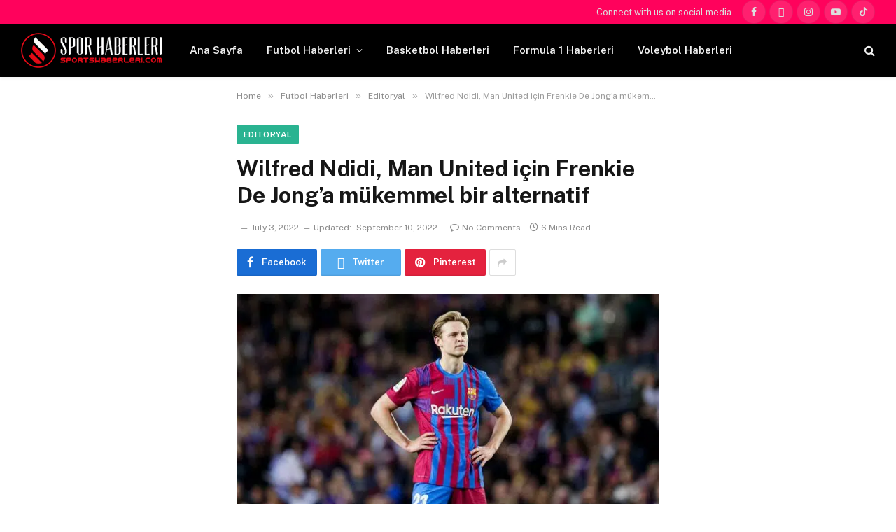

--- FILE ---
content_type: text/html
request_url: https://sportshaberleri.com/2022/07/03/wilfred-ndidi-man-united-icin-frenkie-de-jonga-mukemmel-bir-alternatif/
body_size: 20856
content:
<!DOCTYPE html>
<html lang="en-US" prefix="og: https://ogp.me/ns#" class="s-light site-s-light">
<head>
<meta charset="UTF-8"/>
<meta name="viewport" content="width=device-width, initial-scale=1"/>
<style>img:is([sizes="auto" i], [sizes^="auto," i]){contain-intrinsic-size:3000px 1500px}</style>
<script data-cfasync="false" data-pagespeed-no-defer>var gtm4wp_datalayer_name="dataLayer";
var dataLayer=dataLayer||[];</script>
<title>Wilfred Ndidi, Man United Için Frenkie De Jong&#039;a Mükemmel Bir Alternatif - Sports Haberleri</title><link rel="preload" as="image" imagesrcset="https://sportshaberleri.com/wp-content/uploads/2022/07/Wilfred-Ndidi-is-the-perfect-alternative-to-Frenkie-De-Jong-for-Man-United.jpg" imagesizes="(max-width: 1200px) 100vw, 1200px"/><link rel="preload" as="font" href="https://sportshaberleri.com/wp-content/themes/smart-mag/css/icons/fonts/ts-icons.woff2?v3.2" type="font/woff2" crossorigin="anonymous"/>
<meta name="description" content="Bu yaz Manchester United&#039;ı çevreleyen en büyük transfer efsanesi Barcelona&#039;nın orta saha oyuncusu Frenkie De Jong&#039;un transferi."/>
<meta name="robots" content="follow, index, max-snippet:-1, max-video-preview:-1, max-image-preview:large"/>
<link rel="canonical" href="https://sportshaberleri.com/2022/07/03/wilfred-ndidi-man-united-icin-frenkie-de-jonga-mukemmel-bir-alternatif/"/>
<meta property="og:locale" content="en_US"/>
<meta property="og:type" content="article"/>
<meta property="og:title" content="Wilfred Ndidi, Man United Için Frenkie De Jong&#039;a Mükemmel Bir Alternatif - Sports Haberleri"/>
<meta property="og:description" content="Bu yaz Manchester United&#039;ı çevreleyen en büyük transfer efsanesi Barcelona&#039;nın orta saha oyuncusu Frenkie De Jong&#039;un transferi."/>
<meta property="og:url" content="https://sportshaberleri.com/2022/07/03/wilfred-ndidi-man-united-icin-frenkie-de-jonga-mukemmel-bir-alternatif/"/>
<meta property="og:site_name" content="Sports Haberleri"/>
<meta property="article:section" content="Editoryal"/>
<meta property="og:updated_time" content="2022-09-10T19:56:57+00:00"/>
<meta property="og:image" content="https://sportshaberleri.com/wp-content/uploads/2022/07/Wilfred-Ndidi-is-the-perfect-alternative-to-Frenkie-De-Jong-for-Man-United.jpg"/>
<meta property="og:image:secure_url" content="https://sportshaberleri.com/wp-content/uploads/2022/07/Wilfred-Ndidi-is-the-perfect-alternative-to-Frenkie-De-Jong-for-Man-United.jpg"/>
<meta property="og:image:width" content="615"/>
<meta property="og:image:height" content="409"/>
<meta property="og:image:alt" content="Wilfred Ndidi, Man United için Frenkie De Jong&#8217;a mükemmel bir alternatif"/>
<meta property="og:image:type" content="image/jpeg"/>
<meta property="article:published_time" content="2022-07-03T11:27:30+00:00"/>
<meta property="article:modified_time" content="2022-09-10T19:56:57+00:00"/>
<meta name="twitter:card" content="summary_large_image"/>
<meta name="twitter:title" content="Wilfred Ndidi, Man United Için Frenkie De Jong&#039;a Mükemmel Bir Alternatif - Sports Haberleri"/>
<meta name="twitter:description" content="Bu yaz Manchester United&#039;ı çevreleyen en büyük transfer efsanesi Barcelona&#039;nın orta saha oyuncusu Frenkie De Jong&#039;un transferi."/>
<meta name="twitter:image" content="https://sportshaberleri.com/wp-content/uploads/2022/07/Wilfred-Ndidi-is-the-perfect-alternative-to-Frenkie-De-Jong-for-Man-United.jpg"/>
<script type="application/ld+json" class="rank-math-schema-pro">{"@context":"https://schema.org","@graph":[{"@type":"Organization","@id":"https://sportshaberleri.com/#organization","name":"Sports Haberleri","url":"https://sportshaberleri.com"},{"@type":"WebSite","@id":"https://sportshaberleri.com/#website","url":"https://sportshaberleri.com","name":"Sports Haberleri","publisher":{"@id":"https://sportshaberleri.com/#organization"},"inLanguage":"en-US"},{"@type":"ImageObject","@id":"https://sportshaberleri.com/wp-content/uploads/2022/07/Wilfred-Ndidi-is-the-perfect-alternative-to-Frenkie-De-Jong-for-Man-United.jpg","url":"https://sportshaberleri.com/wp-content/uploads/2022/07/Wilfred-Ndidi-is-the-perfect-alternative-to-Frenkie-De-Jong-for-Man-United.jpg","width":"615","height":"409","inLanguage":"en-US"},{"@type":"WebPage","@id":"https://sportshaberleri.com/2022/07/03/wilfred-ndidi-man-united-icin-frenkie-de-jonga-mukemmel-bir-alternatif/#webpage","url":"https://sportshaberleri.com/2022/07/03/wilfred-ndidi-man-united-icin-frenkie-de-jonga-mukemmel-bir-alternatif/","name":"Wilfred Ndidi, Man United I\u00e7in Frenkie De Jong&#039;a M\u00fckemmel Bir Alternatif - Sports Haberleri","datePublished":"2022-07-03T11:27:30+00:00","dateModified":"2022-09-10T19:56:57+00:00","isPartOf":{"@id":"https://sportshaberleri.com/#website"},"primaryImageOfPage":{"@id":"https://sportshaberleri.com/wp-content/uploads/2022/07/Wilfred-Ndidi-is-the-perfect-alternative-to-Frenkie-De-Jong-for-Man-United.jpg"},"inLanguage":"en-US"},{"@type":"Person","@id":"https://sportshaberleri.com/author/admin/","name":"admin","url":"https://sportshaberleri.com/author/admin/","image":{"@type":"ImageObject","@id":"https://secure.gravatar.com/avatar/ed02851a8320addbf98728b9626e70e7edbf1973b45778688a72ec73c2d16d22?s=96&amp;r=g","url":"https://secure.gravatar.com/avatar/ed02851a8320addbf98728b9626e70e7edbf1973b45778688a72ec73c2d16d22?s=96&amp;r=g","caption":"admin","inLanguage":"en-US"},"sameAs":["https://sportshaberleri.com"],"worksFor":{"@id":"https://sportshaberleri.com/#organization"}},{"@type":"NewsArticle","headline":"Wilfred Ndidi, Man United I\u00e7in Frenkie De Jong&#039;a M\u00fckemmel Bir Alternatif - Sports Haberleri","datePublished":"2022-07-03T11:27:30+00:00","dateModified":"2022-09-10T19:56:57+00:00","articleSection":"Editoryal","author":{"@id":"https://sportshaberleri.com/author/admin/","name":"admin"},"publisher":{"@id":"https://sportshaberleri.com/#organization"},"description":"Bu yaz Manchester United&#039;\u0131 \u00e7evreleyen en b\u00fcy\u00fck transfer efsanesi Barcelona&#039;n\u0131n orta saha oyuncusu Frenkie De Jong&#039;un transferi.","copyrightYear":"2022","copyrightHolder":{"@id":"https://sportshaberleri.com/#organization"},"name":"Wilfred Ndidi, Man United I\u00e7in Frenkie De Jong&#039;a M\u00fckemmel Bir Alternatif - Sports Haberleri","@id":"https://sportshaberleri.com/2022/07/03/wilfred-ndidi-man-united-icin-frenkie-de-jonga-mukemmel-bir-alternatif/#richSnippet","isPartOf":{"@id":"https://sportshaberleri.com/2022/07/03/wilfred-ndidi-man-united-icin-frenkie-de-jonga-mukemmel-bir-alternatif/#webpage"},"image":{"@id":"https://sportshaberleri.com/wp-content/uploads/2022/07/Wilfred-Ndidi-is-the-perfect-alternative-to-Frenkie-De-Jong-for-Man-United.jpg"},"inLanguage":"en-US","mainEntityOfPage":{"@id":"https://sportshaberleri.com/2022/07/03/wilfred-ndidi-man-united-icin-frenkie-de-jonga-mukemmel-bir-alternatif/#webpage"}}]}</script>
<link rel='dns-prefetch' href='//stats.wp.com'/>
<link rel='dns-prefetch' href='//fonts.googleapis.com'/>
<link rel="alternate" type="application/rss+xml" title="Sports Haberleri &raquo; Feed" href="https://sportshaberleri.com/feed/"/>
<link rel="alternate" type="application/rss+xml" title="Sports Haberleri &raquo; Comments Feed" href="https://sportshaberleri.com/comments/feed/"/>
<link rel="alternate" type="application/rss+xml" title="Sports Haberleri &raquo; Wilfred Ndidi, Man United için Frenkie De Jong&#8217;a mükemmel bir alternatif Comments Feed" href="https://sportshaberleri.com/2022/07/03/wilfred-ndidi-man-united-icin-frenkie-de-jonga-mukemmel-bir-alternatif/feed/"/>
<link rel="stylesheet" type="text/css" href="//sportshaberleri.com/wp-content/cache/wpfc-minified/307fvrtc/86xa9.css" media="all"/>
<style id='classic-theme-styles-inline-css'>.wp-block-button__link{color:#fff;background-color:#32373c;border-radius:9999px;box-shadow:none;text-decoration:none;padding:calc(.667em + 2px) calc(1.333em + 2px);font-size:1.125em}.wp-block-file__button{background:#32373c;color:#fff;text-decoration:none}</style>
<link rel="stylesheet" type="text/css" href="//sportshaberleri.com/wp-content/cache/wpfc-minified/2c9q8j1d/8549d.css" media="all"/>
<style id='jetpack-sharing-buttons-style-inline-css'>.jetpack-sharing-buttons__services-list{display:flex;flex-direction:row;flex-wrap:wrap;gap:0;list-style-type:none;margin:5px;padding:0}.jetpack-sharing-buttons__services-list.has-small-icon-size{font-size:12px}.jetpack-sharing-buttons__services-list.has-normal-icon-size{font-size:16px}.jetpack-sharing-buttons__services-list.has-large-icon-size{font-size:24px}.jetpack-sharing-buttons__services-list.has-huge-icon-size{font-size:36px}@media print{.jetpack-sharing-buttons__services-list{display:none!important}}.editor-styles-wrapper .wp-block-jetpack-sharing-buttons{gap:0;padding-inline-start:0}ul.jetpack-sharing-buttons__services-list.has-background{padding:1.25em 2.375em}</style>
<style id='global-styles-inline-css'>:root{--wp--preset--aspect-ratio--square:1;--wp--preset--aspect-ratio--4-3:4/3;--wp--preset--aspect-ratio--3-4:3/4;--wp--preset--aspect-ratio--3-2:3/2;--wp--preset--aspect-ratio--2-3:2/3;--wp--preset--aspect-ratio--16-9:16/9;--wp--preset--aspect-ratio--9-16:9/16;--wp--preset--color--black:#000000;--wp--preset--color--cyan-bluish-gray:#abb8c3;--wp--preset--color--white:#ffffff;--wp--preset--color--pale-pink:#f78da7;--wp--preset--color--vivid-red:#cf2e2e;--wp--preset--color--luminous-vivid-orange:#ff6900;--wp--preset--color--luminous-vivid-amber:#fcb900;--wp--preset--color--light-green-cyan:#7bdcb5;--wp--preset--color--vivid-green-cyan:#00d084;--wp--preset--color--pale-cyan-blue:#8ed1fc;--wp--preset--color--vivid-cyan-blue:#0693e3;--wp--preset--color--vivid-purple:#9b51e0;--wp--preset--gradient--vivid-cyan-blue-to-vivid-purple:linear-gradient(135deg,rgba(6,147,227,1) 0%,rgb(155,81,224) 100%);--wp--preset--gradient--light-green-cyan-to-vivid-green-cyan:linear-gradient(135deg,rgb(122,220,180) 0%,rgb(0,208,130) 100%);--wp--preset--gradient--luminous-vivid-amber-to-luminous-vivid-orange:linear-gradient(135deg,rgba(252,185,0,1) 0%,rgba(255,105,0,1) 100%);--wp--preset--gradient--luminous-vivid-orange-to-vivid-red:linear-gradient(135deg,rgba(255,105,0,1) 0%,rgb(207,46,46) 100%);--wp--preset--gradient--very-light-gray-to-cyan-bluish-gray:linear-gradient(135deg,rgb(238,238,238) 0%,rgb(169,184,195) 100%);--wp--preset--gradient--cool-to-warm-spectrum:linear-gradient(135deg,rgb(74,234,220) 0%,rgb(151,120,209) 20%,rgb(207,42,186) 40%,rgb(238,44,130) 60%,rgb(251,105,98) 80%,rgb(254,248,76) 100%);--wp--preset--gradient--blush-light-purple:linear-gradient(135deg,rgb(255,206,236) 0%,rgb(152,150,240) 100%);--wp--preset--gradient--blush-bordeaux:linear-gradient(135deg,rgb(254,205,165) 0%,rgb(254,45,45) 50%,rgb(107,0,62) 100%);--wp--preset--gradient--luminous-dusk:linear-gradient(135deg,rgb(255,203,112) 0%,rgb(199,81,192) 50%,rgb(65,88,208) 100%);--wp--preset--gradient--pale-ocean:linear-gradient(135deg,rgb(255,245,203) 0%,rgb(182,227,212) 50%,rgb(51,167,181) 100%);--wp--preset--gradient--electric-grass:linear-gradient(135deg,rgb(202,248,128) 0%,rgb(113,206,126) 100%);--wp--preset--gradient--midnight:linear-gradient(135deg,rgb(2,3,129) 0%,rgb(40,116,252) 100%);--wp--preset--font-size--small:13px;--wp--preset--font-size--medium:20px;--wp--preset--font-size--large:36px;--wp--preset--font-size--x-large:42px;--wp--preset--spacing--20:0.44rem;--wp--preset--spacing--30:0.67rem;--wp--preset--spacing--40:1rem;--wp--preset--spacing--50:1.5rem;--wp--preset--spacing--60:2.25rem;--wp--preset--spacing--70:3.38rem;--wp--preset--spacing--80:5.06rem;--wp--preset--shadow--natural:6px 6px 9px rgba(0, 0, 0, 0.2);--wp--preset--shadow--deep:12px 12px 50px rgba(0, 0, 0, 0.4);--wp--preset--shadow--sharp:6px 6px 0px rgba(0, 0, 0, 0.2);--wp--preset--shadow--outlined:6px 6px 0px -3px rgba(255, 255, 255, 1), 6px 6px rgba(0, 0, 0, 1);--wp--preset--shadow--crisp:6px 6px 0px rgba(0, 0, 0, 1);}:where(.is-layout-flex){gap:0.5em;}:where(.is-layout-grid){gap:0.5em;}body .is-layout-flex{display:flex;}.is-layout-flex{flex-wrap:wrap;align-items:center;}.is-layout-flex > :is(*, div){margin:0;}body .is-layout-grid{display:grid;}.is-layout-grid > :is(*, div){margin:0;}:where(.wp-block-columns.is-layout-flex){gap:2em;}:where(.wp-block-columns.is-layout-grid){gap:2em;}:where(.wp-block-post-template.is-layout-flex){gap:1.25em;}:where(.wp-block-post-template.is-layout-grid){gap:1.25em;}.has-black-color{color:var(--wp--preset--color--black) !important;}.has-cyan-bluish-gray-color{color:var(--wp--preset--color--cyan-bluish-gray) !important;}.has-white-color{color:var(--wp--preset--color--white) !important;}.has-pale-pink-color{color:var(--wp--preset--color--pale-pink) !important;}.has-vivid-red-color{color:var(--wp--preset--color--vivid-red) !important;}.has-luminous-vivid-orange-color{color:var(--wp--preset--color--luminous-vivid-orange) !important;}.has-luminous-vivid-amber-color{color:var(--wp--preset--color--luminous-vivid-amber) !important;}.has-light-green-cyan-color{color:var(--wp--preset--color--light-green-cyan) !important;}.has-vivid-green-cyan-color{color:var(--wp--preset--color--vivid-green-cyan) !important;}.has-pale-cyan-blue-color{color:var(--wp--preset--color--pale-cyan-blue) !important;}.has-vivid-cyan-blue-color{color:var(--wp--preset--color--vivid-cyan-blue) !important;}.has-vivid-purple-color{color:var(--wp--preset--color--vivid-purple) !important;}.has-black-background-color{background-color:var(--wp--preset--color--black) !important;}.has-cyan-bluish-gray-background-color{background-color:var(--wp--preset--color--cyan-bluish-gray) !important;}.has-white-background-color{background-color:var(--wp--preset--color--white) !important;}.has-pale-pink-background-color{background-color:var(--wp--preset--color--pale-pink) !important;}.has-vivid-red-background-color{background-color:var(--wp--preset--color--vivid-red) !important;}.has-luminous-vivid-orange-background-color{background-color:var(--wp--preset--color--luminous-vivid-orange) !important;}.has-luminous-vivid-amber-background-color{background-color:var(--wp--preset--color--luminous-vivid-amber) !important;}.has-light-green-cyan-background-color{background-color:var(--wp--preset--color--light-green-cyan) !important;}.has-vivid-green-cyan-background-color{background-color:var(--wp--preset--color--vivid-green-cyan) !important;}.has-pale-cyan-blue-background-color{background-color:var(--wp--preset--color--pale-cyan-blue) !important;}.has-vivid-cyan-blue-background-color{background-color:var(--wp--preset--color--vivid-cyan-blue) !important;}.has-vivid-purple-background-color{background-color:var(--wp--preset--color--vivid-purple) !important;}.has-black-border-color{border-color:var(--wp--preset--color--black) !important;}.has-cyan-bluish-gray-border-color{border-color:var(--wp--preset--color--cyan-bluish-gray) !important;}.has-white-border-color{border-color:var(--wp--preset--color--white) !important;}.has-pale-pink-border-color{border-color:var(--wp--preset--color--pale-pink) !important;}.has-vivid-red-border-color{border-color:var(--wp--preset--color--vivid-red) !important;}.has-luminous-vivid-orange-border-color{border-color:var(--wp--preset--color--luminous-vivid-orange) !important;}.has-luminous-vivid-amber-border-color{border-color:var(--wp--preset--color--luminous-vivid-amber) !important;}.has-light-green-cyan-border-color{border-color:var(--wp--preset--color--light-green-cyan) !important;}.has-vivid-green-cyan-border-color{border-color:var(--wp--preset--color--vivid-green-cyan) !important;}.has-pale-cyan-blue-border-color{border-color:var(--wp--preset--color--pale-cyan-blue) !important;}.has-vivid-cyan-blue-border-color{border-color:var(--wp--preset--color--vivid-cyan-blue) !important;}.has-vivid-purple-border-color{border-color:var(--wp--preset--color--vivid-purple) !important;}.has-vivid-cyan-blue-to-vivid-purple-gradient-background{background:var(--wp--preset--gradient--vivid-cyan-blue-to-vivid-purple) !important;}.has-light-green-cyan-to-vivid-green-cyan-gradient-background{background:var(--wp--preset--gradient--light-green-cyan-to-vivid-green-cyan) !important;}.has-luminous-vivid-amber-to-luminous-vivid-orange-gradient-background{background:var(--wp--preset--gradient--luminous-vivid-amber-to-luminous-vivid-orange) !important;}.has-luminous-vivid-orange-to-vivid-red-gradient-background{background:var(--wp--preset--gradient--luminous-vivid-orange-to-vivid-red) !important;}.has-very-light-gray-to-cyan-bluish-gray-gradient-background{background:var(--wp--preset--gradient--very-light-gray-to-cyan-bluish-gray) !important;}.has-cool-to-warm-spectrum-gradient-background{background:var(--wp--preset--gradient--cool-to-warm-spectrum) !important;}.has-blush-light-purple-gradient-background{background:var(--wp--preset--gradient--blush-light-purple) !important;}.has-blush-bordeaux-gradient-background{background:var(--wp--preset--gradient--blush-bordeaux) !important;}.has-luminous-dusk-gradient-background{background:var(--wp--preset--gradient--luminous-dusk) !important;}.has-pale-ocean-gradient-background{background:var(--wp--preset--gradient--pale-ocean) !important;}.has-electric-grass-gradient-background{background:var(--wp--preset--gradient--electric-grass) !important;}.has-midnight-gradient-background{background:var(--wp--preset--gradient--midnight) !important;}.has-small-font-size{font-size:var(--wp--preset--font-size--small) !important;}.has-medium-font-size{font-size:var(--wp--preset--font-size--medium) !important;}.has-large-font-size{font-size:var(--wp--preset--font-size--large) !important;}.has-x-large-font-size{font-size:var(--wp--preset--font-size--x-large) !important;}:where(.wp-block-post-template.is-layout-flex){gap:1.25em;}:where(.wp-block-post-template.is-layout-grid){gap:1.25em;}:where(.wp-block-columns.is-layout-flex){gap:2em;}:where(.wp-block-columns.is-layout-grid){gap:2em;}:root :where(.wp-block-pullquote){font-size:1.5em;line-height:1.6;}</style>
<link rel="stylesheet" type="text/css" href="//sportshaberleri.com/wp-content/cache/wpfc-minified/7vkyyq5b/86xa9.css" media="all"/>
<style id='smartmag-core-inline-css'>.smart-head-main{--c-shadow:rgba(0,0,0,0.05);}
.smart-head-main .smart-head-top{--head-h:34px;background-color:#ff025c;}
.smart-head-main .smart-head-mid{--head-h:76px;}
.smart-head-main .smart-head-bot{border-top-width:0px;}
.s-dark .smart-head-mobile .smart-head-top, .smart-head-mobile .s-dark.smart-head-top{background-color:#ff025c;}
.smart-head-main .spc-social{--c-spc-social-hov:#f2f2f2;--spc-social-space:5px;}
.a-wrap-2:not(._){margin-top:0px;margin-bottom:0px;margin-left:0px;margin-right:0px;}</style>
<style>.mfp-bg{top:0;left:0;width:100%;height:100%;z-index:1042;overflow:hidden;position:fixed;background:#0b0b0b;opacity:0.8;}
.mfp-wrap{top:0;left:0;width:100%;height:100%;z-index:20000;position:fixed;outline:none !important;-webkit-backface-visibility:hidden;}
.mfp-container{text-align:center;position:absolute;width:100%;height:100%;left:0;top:0;padding:0 8px;box-sizing:border-box;}
.mfp-container:before{content:'';display:inline-block;height:100%;vertical-align:middle;}
.mfp-align-top .mfp-container:before{display:none;}
.mfp-content{position:relative;display:inline-block;vertical-align:middle;margin:0 auto;text-align:left;z-index:1045;}
.mfp-inline-holder .mfp-content, .mfp-ajax-holder .mfp-content{width:100%;cursor:auto;}
.mfp-ajax-cur{cursor:progress;}
.mfp-zoom-out-cur, .mfp-zoom-out-cur .mfp-image-holder .mfp-close{cursor:zoom-out;}
.mfp-zoom{cursor:pointer;cursor:zoom-in;}
.mfp-auto-cursor .mfp-content{cursor:auto;}
.mfp-close, .mfp-arrow, .mfp-preloader, .mfp-counter{user-select:none;}
.mfp-loading.mfp-figure{display:none;}
.mfp-hide{display:none !important;}
.mfp-preloader{color:#ccc;position:absolute;top:50%;width:auto;text-align:center;margin-top:-0.8em;left:8px;right:8px;z-index:1044;}
.mfp-preloader a{color:#ccc;}
.mfp-preloader a:hover{color:#fff;}
.mfp-s-ready .mfp-preloader{display:none;}
.mfp-s-error .mfp-content{display:none;}
button.mfp-close, button.mfp-arrow{overflow:visible;cursor:pointer;background:transparent;border:0;display:block;outline:none;padding:0;z-index:1046;box-shadow:none;}
button::-moz-focus-inner{padding:0;border:0;}
.mfp-close{width:44px;height:44px;line-height:44px;position:absolute;right:0;top:0;text-decoration:none;text-align:center;opacity:0.65;padding:0 0 18px 10px;color:#fff;font-style:normal;font-size:28px;font-family:Arial, Baskerville, monospace;}
.mfp-close:hover, .mfp-close:focus{opacity:1;}
.mfp-close:active{top:1px;}
.mfp-close-btn-in .mfp-close{color:#333;}
.mfp-image-holder .mfp-close, .mfp-iframe-holder .mfp-close{color:#FFF;right:-6px;text-align:right;padding-right:6px;width:100%;}
.mfp-counter{position:absolute;top:0;right:0;color:#ccc;font-size:12px;line-height:18px;white-space:nowrap;}
.mfp-arrow{position:absolute;opacity:0.65;margin:0;top:50%;margin-top:-55px;padding:0;width:90px;height:110px;-webkit-tap-highlight-color:transparent;}
.mfp-arrow:active{margin-top:-54px;}
.mfp-arrow:hover, .mfp-arrow:focus{opacity:1;}
.mfp-arrow:before, .mfp-arrow:after, .mfp-arrow .mfp-b, .mfp-arrow .mfp-a{content:'';display:block;width:0;height:0;position:absolute;left:0;top:0;margin-top:35px;margin-left:35px;border:medium inset transparent;}
.mfp-arrow:after, .mfp-arrow .mfp-a{border-top-width:13px;border-bottom-width:13px;top:8px;}
.mfp-arrow:before, .mfp-arrow .mfp-b{border-top-width:21px;border-bottom-width:21px;opacity:0.7;}
.mfp-arrow-left{left:0;}
.mfp-arrow-left:after, .mfp-arrow-left .mfp-a{border-right:17px solid #FFF;margin-left:31px;}
.mfp-arrow-left:before, .mfp-arrow-left .mfp-b{margin-left:25px;border-right:27px solid #3F3F3F;}
.mfp-arrow-right{right:0;}
.mfp-arrow-right:after, .mfp-arrow-right .mfp-a{border-left:17px solid #FFF;margin-left:39px;}
.mfp-arrow-right:before, .mfp-arrow-right .mfp-b{border-left:27px solid #3F3F3F;}
.mfp-iframe-holder{padding-top:40px;padding-bottom:40px;}
.mfp-iframe-holder .mfp-content{line-height:0;width:100%;max-width:900px;}
.mfp-iframe-holder .mfp-close{top:-40px;}
.mfp-iframe-scaler{width:100%;height:0;overflow:hidden;padding-top:56.25%;}
.mfp-iframe-scaler iframe{position:absolute;display:block;top:0;left:0;width:100%;height:100%;box-shadow:0 0 8px rgba(0, 0, 0, 0.6);background:#000;}
img.mfp-img{width:auto;max-width:100%;height:auto;display:block;line-height:0;-webkit-box-sizing:border-box;-moz-box-sizing:border-box;box-sizing:border-box;padding:40px 0 40px;margin:0 auto;}
.mfp-figure{line-height:0;}
.mfp-figure:after{content:'';position:absolute;left:0;top:40px;bottom:40px;display:block;right:0;width:auto;height:auto;z-index:-1;box-shadow:0 0 8px rgba(0, 0, 0, 0.6);background:#444;}
.mfp-figure small{color:#BDBDBD;display:block;font-size:12px;line-height:14px;}
.mfp-figure figure{margin:0;}
.mfp-bottom-bar{margin-top:-36px;position:absolute;top:100%;left:0;width:100%;cursor:auto;}
.mfp-title{text-align:left;line-height:18px;color:#F3F3F3;word-wrap:break-word;padding-right:36px;}
.mfp-image-holder .mfp-content{max-width:100%;}
.mfp-gallery .mfp-image-holder .mfp-figure{cursor:pointer;}
@media screen and (max-width: 800px) and (orientation: landscape),
screen and (max-height: 300px) { .mfp-img-mobile .mfp-image-holder{padding-left:0;padding-right:0;}
.mfp-img-mobile img.mfp-img{padding:0;}
.mfp-img-mobile .mfp-figure:after{top:0;bottom:0;}
.mfp-img-mobile .mfp-figure small{display:inline;margin-left:5px;}
.mfp-img-mobile .mfp-bottom-bar{background:rgba(0, 0, 0, 0.6);bottom:0;margin:0;top:auto;padding:3px 5px;position:fixed;box-sizing:border-box;}
.mfp-img-mobile .mfp-bottom-bar:empty{padding:0;}
.mfp-img-mobile .mfp-counter{right:5px;top:3px;}
.mfp-img-mobile .mfp-close{top:0;right:0;width:35px;height:35px;line-height:35px;background:rgba(0, 0, 0, 0.6);position:fixed;text-align:center;padding:0;}
}
@media all and (max-width: 900px) {
.mfp-arrow{transform:scale(0.75);}
.mfp-arrow-left{transform-origin:0;}
.mfp-arrow-right{transform-origin:100%;}
.mfp-container{padding-left:6px;padding-right:6px;}
} .mfp-fade.mfp-bg{opacity:0;-webkit-transition:all 0.15s ease-out;-moz-transition:all 0.15s ease-out;transition:all 0.15s ease-out;}
.mfp-fade.mfp-bg.mfp-ready{opacity:0.8;}
.mfp-fade.mfp-bg.mfp-removing{opacity:0;}
.mfp-fade.mfp-removing .mfp-arrow{display:none;}
.mfp-fade.mfp-wrap .mfp-content, .mfp-fade .mfp-arrow{opacity:0;transition:all 0.15s ease-out;}
.mfp-fade.mfp-ready .mfp-arrow{opacity:1}
.mfp-fade.mfp-wrap.mfp-ready .mfp-content{opacity:1;}
.mfp-fade.mfp-wrap.mfp-removing .mfp-content{opacity:0;}
.mfp-preloader{width:30px;height:30px;background-color:#fff;opacity:0.65;margin:0 auto;animation:rotateplane 1.2s infinite ease-in-out;}
@keyframes rotateplane {
0%{transform:perspective(120px) rotateX(0deg) rotateY(0deg);}
50%{transform:perspective(120px) rotateX(-180.1deg) rotateY(0deg);}
100%{transform:perspective(120px) rotateX(-180deg) rotateY(-179.9deg);}
}@font-face{font-family:'ts-icons';src:url(//sportshaberleri.com/wp-content/themes/smart-mag/css/icons/fonts/ts-icons.woff2?v2.3) format('woff2'), url(//sportshaberleri.com/wp-content/themes/smart-mag/css/icons/fonts/ts-icons.woff?v2.3) format('woff'), url(//sportshaberleri.com/wp-content/themes/smart-mag/css/icons/fonts/ts-icons.ttf?v2.3) format('truetype');font-weight:normal;font-style:normal;font-display:block;}
.tsi{display:inline-block;font:normal normal normal 14px/1 ts-icons;font-size:inherit;text-rendering:auto;-webkit-font-smoothing:antialiased;-moz-osx-font-smoothing:grayscale;}
.tsi-spin{-webkit-animation:tsi-spin 2s infinite linear;animation:tsi-spin 2s infinite linear;}
@-webkit-keyframes tsi-spin { 0%{-webkit-transform:rotate(0deg);transform:rotate(0deg);}
100%{-webkit-transform:rotate(359deg);transform:rotate(359deg);}
}
@keyframes tsi-spin { 0%{-webkit-transform:rotate(0deg);transform:rotate(0deg);}
100%{-webkit-transform:rotate(359deg);transform:rotate(359deg);}
} .tsi-discord:before{content:"\e905";}
.tsi-telegram:before{content:"\e903";}
.tsi-tiktok:before{content:"\e904";}
.tsi-moon:before{content:"\e902";}
.tsi-bar-chart-2:before{content:"\e906";}
.tsi-clock:before{content:"\e900";}
.tsi-eye:before{content:"\e907";}
.tsi-bright:before{content:"\e901";}
.tsi-plus:before{content:"\f067";}
.tsi-music:before{content:"\f001";}
.tsi-search:before{content:"\f002";}
.tsi-envelope-o:before{content:"\f003";}
.tsi-heart:before{content:"\f004";}
.tsi-star:before{content:"\f005";}
.tsi-star-o:before{content:"\f006";}
.tsi-close:before{content:"\f00d";}
.tsi-remove:before{content:"\f00d";}
.tsi-times:before{content:"\f00d";}
.tsi-home:before{content:"\f015";}
.tsi-clock-o:before{content:"\f017";}
.tsi-repeat:before{content:"\f01e";}
.tsi-rotate-right:before{content:"\f01e";}
.tsi-image:before{content:"\f03e";}
.tsi-photo:before{content:"\f03e";}
.tsi-picture-o:before{content:"\f03e";}
.tsi-play:before{content:"\f04b";}
.tsi-chevron-left:before{content:"\f053";}
.tsi-mail-forward:before{content:"\f064";}
.tsi-share:before{content:"\f064";}
.tsi-chevron-down:before{content:"\f078";}
.tsi-shopping-cart:before{content:"\f07a";}
.tsi-heart-o:before{content:"\f08a";}
.tsi-twitter:before{content:"\f099";}
.tsi-facebook:before{content:"\f09a";}
.tsi-facebook-f:before{content:"\f09a";}
.tsi-feed:before{content:"\f09e";}
.tsi-rss:before{content:"\f09e";}
.tsi-bars:before{content:"\f0c9";}
.tsi-navicon:before{content:"\f0c9";}
.tsi-reorder:before{content:"\f0c9";}
.tsi-pinterest:before{content:"\f0d2";}
.tsi-linkedin:before{content:"\f0e1";}
.tsi-comment-o:before{content:"\f0e5";}
.tsi-comments-o:before{content:"\f0e6";}
.tsi-cutlery:before{content:"\f0f5";}
.tsi-angle-double-left:before{content:"\f100";}
.tsi-angle-double-right:before{content:"\f101";}
.tsi-angle-left:before{content:"\f104";}
.tsi-angle-right:before{content:"\f105";}
.tsi-angle-up:before{content:"\f106";}
.tsi-angle-down:before{content:"\f107";}
.tsi-circle-o:before{content:"\f10c";}
.tsi-mail-reply:before{content:"\f112";}
.tsi-reply:before{content:"\f112";}
.tsi-youtube-play:before{content:"\f16a";}
.tsi-instagram:before{content:"\f16d";}
.tsi-flickr:before{content:"\f16e";}
.tsi-tumblr:before{content:"\f173";}
.tsi-long-arrow-left:before{content:"\f177";}
.tsi-long-arrow-right:before{content:"\f178";}
.tsi-dribbble:before{content:"\f17d";}
.tsi-vk:before{content:"\f189";}
.tsi-google:before{content:"\f1a0";}
.tsi-steam:before{content:"\f1b6";}
.tsi-soundcloud:before{content:"\f1be";}
.tsi-twitch:before{content:"\f1e8";}
.tsi-lastfm:before{content:"\f202";}
.tsi-pinterest-p:before{content:"\f231";}
.tsi-whatsapp:before{content:"\f232";}
.tsi-clone:before{content:"\f24d";}
.tsi-vimeo:before{content:"\f27d";}
.tsi-reddit-alien:before{content:"\f281";}
.tsi-shopping-bag:before{content:"\f290";}
.tsi-user-circle-o:before{content:"\f2be";}
.tsi-chevron-right:before{content:"\f054";}
.tsi-hot:before{content:"\e9a9";}</style>
<link rel="https://api.w.org/" href="https://sportshaberleri.com/wp-json/"/><link rel="alternate" title="JSON" type="application/json" href="https://sportshaberleri.com/wp-json/wp/v2/posts/3990"/><link rel="EditURI" type="application/rsd+xml" title="RSD" href="https://sportshaberleri.com/xmlrpc.php?rsd"/>
<meta name="generator" content="WordPress 6.8.3"/>
<link rel='shortlink' href='https://sportshaberleri.com/?p=3990'/>
<link rel="alternate" title="oEmbed (JSON)" type="application/json+oembed" href="https://sportshaberleri.com/wp-json/oembed/1.0/embed?url=https%3A%2F%2Fsportshaberleri.com%2F2022%2F07%2F03%2Fwilfred-ndidi-man-united-icin-frenkie-de-jonga-mukemmel-bir-alternatif%2F"/>
<link rel="alternate" title="oEmbed (XML)" type="text/xml+oembed" href="https://sportshaberleri.com/wp-json/oembed/1.0/embed?url=https%3A%2F%2Fsportshaberleri.com%2F2022%2F07%2F03%2Fwilfred-ndidi-man-united-icin-frenkie-de-jonga-mukemmel-bir-alternatif%2F&#038;format=xml"/>
<style>img#wpstats{display:none}</style>
<script data-cfasync="false" data-pagespeed-no-defer>var dataLayer_content={"pagePostType":"post","pagePostType2":"single-post","pageCategory":["editoryal"],"pagePostAuthor":"admin"};
dataLayer.push(dataLayer_content);</script>
<script data-cfasync="false" data-pagespeed-no-defer>console.warn&&console.warn("[GTM4WP] Google Tag Manager container code placement set to OFF !!!");
console.warn&&console.warn("[GTM4WP] Data layer codes are active but GTM container must be loaded using custom coding !!!");</script>
<meta name="generator" content="Elementor 3.32.5; features: e_font_icon_svg, additional_custom_breakpoints; settings: css_print_method-internal, google_font-enabled, font_display-auto">
<style>.e-con.e-parent:nth-of-type(n+4):not(.e-lazyloaded):not(.e-no-lazyload),
.e-con.e-parent:nth-of-type(n+4):not(.e-lazyloaded):not(.e-no-lazyload) *{background-image:none !important;}
@media screen and (max-height: 1024px) {
.e-con.e-parent:nth-of-type(n+3):not(.e-lazyloaded):not(.e-no-lazyload),
.e-con.e-parent:nth-of-type(n+3):not(.e-lazyloaded):not(.e-no-lazyload) *{background-image:none !important;}
}
@media screen and (max-height: 640px) {
.e-con.e-parent:nth-of-type(n+2):not(.e-lazyloaded):not(.e-no-lazyload),
.e-con.e-parent:nth-of-type(n+2):not(.e-lazyloaded):not(.e-no-lazyload) *{background-image:none !important;}
}</style>
<link rel="icon" href="https://sportshaberleri.com/wp-content/uploads/2022/12/500x500-150x150.png" sizes="32x32"/>
<link rel="icon" href="https://sportshaberleri.com/wp-content/uploads/2022/12/500x500-450x450.png" sizes="192x192"/>
<link rel="apple-touch-icon" href="https://sportshaberleri.com/wp-content/uploads/2022/12/500x500-450x450.png"/>
<meta name="msapplication-TileImage" content="https://sportshaberleri.com/wp-content/uploads/2022/12/500x500-450x450.png"/>
<style id="wp-custom-css">.post-author{display:none !important;}
@media(max-width:767px){
.feat-grid .item-medium .post-title{font-size:calc(var(--feat-grid-title-m) * 0.52);}
.feat-grid .item-large .post-title{font-size:calc(var(--feat-grid-title-l) * 0.52);}
.feat-grid .cat-labels a{font-size:8px;line-height:20px;}
}
.the-post-tags:last-child{display:none !important;}
@media(min-width:1201px){
.content-spacious-full>p img.alignnone{margin-right:0px !important;margin-left:0px !important;max-width:100% !important;}
.ts-contain, .main{width:674px !important;}
.s-head-large .post-title{font-size:32px !important;}
}
.post-content p{margin-bottom:0.5em !important;}
.post-content h2{margin-top:0em !important;margin-bottom:0em !important;}
.ul{margin:1em !important;}</style>
<script data-wpfc-render="false">var Wpfcll={s:[],osl:0,scroll:false,i:function(){Wpfcll.ss();window.addEventListener('load',function(){let observer=new MutationObserver(mutationRecords=>{Wpfcll.osl=Wpfcll.s.length;Wpfcll.ss();if(Wpfcll.s.length > Wpfcll.osl){Wpfcll.ls(false);}});observer.observe(document.getElementsByTagName("html")[0],{childList:true,attributes:true,subtree:true,attributeFilter:["src"],attributeOldValue:false,characterDataOldValue:false});Wpfcll.ls(true);});window.addEventListener('scroll',function(){Wpfcll.scroll=true;Wpfcll.ls(false);});window.addEventListener('resize',function(){Wpfcll.scroll=true;Wpfcll.ls(false);});window.addEventListener('click',function(){Wpfcll.scroll=true;Wpfcll.ls(false);});},c:function(e,pageload){var w=document.documentElement.clientHeight || body.clientHeight;var n=0;if(pageload){n=0;}else{n=(w > 800) ? 800:200;n=Wpfcll.scroll ? 800:n;}var er=e.getBoundingClientRect();var t=0;var p=e.parentNode ? e.parentNode:false;if(typeof p.getBoundingClientRect=="undefined"){var pr=false;}else{var pr=p.getBoundingClientRect();}if(er.x==0 && er.y==0){for(var i=0;i < 10;i++){if(p){if(pr.x==0 && pr.y==0){if(p.parentNode){p=p.parentNode;}if(typeof p.getBoundingClientRect=="undefined"){pr=false;}else{pr=p.getBoundingClientRect();}}else{t=pr.top;break;}}};}else{t=er.top;}if(w - t+n > 0){return true;}return false;},r:function(e,pageload){var s=this;var oc,ot;try{oc=e.getAttribute("data-wpfc-original-src");ot=e.getAttribute("data-wpfc-original-srcset");originalsizes=e.getAttribute("data-wpfc-original-sizes");if(s.c(e,pageload)){if(oc || ot){if(e.tagName=="DIV" || e.tagName=="A" || e.tagName=="SPAN"){e.style.backgroundImage="url("+oc+")";e.removeAttribute("data-wpfc-original-src");e.removeAttribute("data-wpfc-original-srcset");e.removeAttribute("onload");}else{if(oc){e.setAttribute('src',oc);}if(ot){e.setAttribute('srcset',ot);}if(originalsizes){e.setAttribute('sizes',originalsizes);}if(e.getAttribute("alt") && e.getAttribute("alt")=="blank"){e.removeAttribute("alt");}e.removeAttribute("data-wpfc-original-src");e.removeAttribute("data-wpfc-original-srcset");e.removeAttribute("data-wpfc-original-sizes");e.removeAttribute("onload");if(e.tagName=="IFRAME"){var y="https://www.youtube.com/embed/";if(navigator.userAgent.match(/\sEdge?\/\d/i)){e.setAttribute('src',e.getAttribute("src").replace(/.+\/templates\/youtube\.html\#/,y));}e.onload=function(){if(typeof window.jQuery !="undefined"){if(jQuery.fn.fitVids){jQuery(e).parent().fitVids({customSelector:"iframe[src]"});}}var s=e.getAttribute("src").match(/templates\/youtube\.html\#(.+)/);if(s){try{var i=e.contentDocument || e.contentWindow;if(i.location.href=="about:blank"){e.setAttribute('src',y+s[1]);}}catch(err){e.setAttribute('src',y+s[1]);}}}}}}else{if(e.tagName=="NOSCRIPT"){if(typeof window.jQuery !="undefined"){if(jQuery(e).attr("data-type")=="wpfc"){e.removeAttribute("data-type");jQuery(e).after(jQuery(e).text());}}}}}}catch(error){console.log(error);console.log("==>",e);}},ss:function(){var i=Array.prototype.slice.call(document.getElementsByTagName("img"));var f=Array.prototype.slice.call(document.getElementsByTagName("iframe"));var d=Array.prototype.slice.call(document.getElementsByTagName("div"));var a=Array.prototype.slice.call(document.getElementsByTagName("a"));var s=Array.prototype.slice.call(document.getElementsByTagName("span"));var n=Array.prototype.slice.call(document.getElementsByTagName("noscript"));this.s=i.concat(f).concat(d).concat(a).concat(s).concat(n);},ls:function(pageload){var s=this;[].forEach.call(s.s,function(e,index){s.r(e,pageload);});}};document.addEventListener('DOMContentLoaded',function(){wpfci();});function wpfci(){Wpfcll.i();}</script>
</head>
<body data-rsssl=1 class="wp-singular post-template-default single single-post postid-3990 single-format-standard wp-theme-smart-mag no-sidebar post-layout-large post-cat-45 has-lb has-lb-sm ts-img-hov-fade has-sb-sep layout-normal elementor-default elementor-kit-19039">
<div class="main-wrap">
<div class="off-canvas-backdrop"></div><div class="mobile-menu-container off-canvas s-dark hide-widgets-sm" id="off-canvas">
<div class="off-canvas-head">
<a href="#" class="close">
<span class="visuallyhidden">Close Menu</span>
<i class="tsi tsi-times"></i>
</a>
<div class="ts-logo"></div></div><div class="off-canvas-content">
<ul id="menu-main-menu" class="mobile-menu"><li id="menu-item-3473" class="menu-item menu-item-type-custom menu-item-object-custom menu-item-3473"><a href="/">Ana Sayfa</a></li>
<li id="menu-item-18047" class="menu-item menu-item-type-taxonomy menu-item-object-category current-post-ancestor menu-item-has-children menu-item-18047"><a href="https://sportshaberleri.com/category/futbol-haberleri/">Futbol Haberleri</a>
<ul class="sub-menu">
<li id="menu-item-4842" class="menu-item menu-item-type-taxonomy menu-item-object-category current-post-ancestor current-menu-parent current-post-parent menu-item-4842"><a href="https://sportshaberleri.com/category/futbol-haberleri/editoryal/">Editoryal</a></li>
<li id="menu-item-4841" class="menu-item menu-item-type-taxonomy menu-item-object-category menu-item-4841"><a href="https://sportshaberleri.com/category/futbol-haberleri/onizlemeler/">Önizlemeler</a></li>
<li id="menu-item-11224" class="menu-item menu-item-type-taxonomy menu-item-object-category menu-item-11224"><a href="https://sportshaberleri.com/category/futbol-haberleri/raporlar/">Raporlar</a></li>
<li id="menu-item-11225" class="menu-item menu-item-type-taxonomy menu-item-object-category menu-item-11225"><a href="https://sportshaberleri.com/category/futbol-haberleri/transfer-haberleri/">Transfer Haberleri</a></li>
</ul>
</li>
<li id="menu-item-18048" class="menu-item menu-item-type-taxonomy menu-item-object-category menu-item-18048"><a href="https://sportshaberleri.com/category/basketbol-haberleri/">Basketbol Haberleri</a></li>
<li id="menu-item-18049" class="menu-item menu-item-type-taxonomy menu-item-object-category menu-item-18049"><a href="https://sportshaberleri.com/category/formula-1-haberleri/">Formula 1 Haberleri</a></li>
<li id="menu-item-18050" class="menu-item menu-item-type-taxonomy menu-item-object-category menu-item-18050"><a href="https://sportshaberleri.com/category/voleybol-haberleri/">Voleybol Haberleri</a></li>
</ul>
<div class="spc-social-block spc-social spc-social-b smart-head-social"> <a href="https://www.facebook.com/people/EPLNews/61556509649909/" class="link service s-facebook" target="_blank" rel="nofollow noopener"> <i class="icon tsi tsi-facebook"></i> <span class="visuallyhidden">Facebook</span> </a> <a href="https://x.com/eplnews_org" class="link service s-twitter" target="_blank" rel="nofollow noopener"> <i class="icon tsi tsi-twitter"></i> <span class="visuallyhidden">X (Twitter)</span> </a> <a href="https://www.instagram.com/eplnews_org" class="link service s-instagram" target="_blank" rel="nofollow noopener"> <i class="icon tsi tsi-instagram"></i> <span class="visuallyhidden">Instagram</span> </a> <a href="https://www.youtube.com/@EPLNews_org" class="link service s-youtube" target="_blank" rel="nofollow noopener"> <i class="icon tsi tsi-youtube-play"></i> <span class="visuallyhidden">YouTube</span> </a> <a href="https://www.tiktok.com/@eplnews.org" class="link service s-tiktok" target="_blank" rel="nofollow noopener"> <i class="icon tsi tsi-tiktok"></i> <span class="visuallyhidden">TikTok</span> </a></div></div></div><div class="smart-head smart-head-a smart-head-main" id="smart-head" data-sticky="auto" data-sticky-type="smart" data-sticky-full>
<div class="smart-head-row smart-head-top s-dark smart-head-row-full">
<div class="inner full">
<div class="items items-left empty"></div><div class="items items-center empty"></div><div class="items items-right">
<div class="h-text h-text"> Connect with us on social media</div><div class="spc-social-block spc-social spc-social-b smart-head-social"> <a href="https://www.facebook.com/people/EPLNews/61556509649909/" class="link service s-facebook" target="_blank" rel="nofollow noopener"> <i class="icon tsi tsi-facebook"></i> <span class="visuallyhidden">Facebook</span> </a> <a href="https://x.com/eplnews_org" class="link service s-twitter" target="_blank" rel="nofollow noopener"> <i class="icon tsi tsi-twitter"></i> <span class="visuallyhidden">X (Twitter)</span> </a> <a href="https://www.instagram.com/eplnews_org" class="link service s-instagram" target="_blank" rel="nofollow noopener"> <i class="icon tsi tsi-instagram"></i> <span class="visuallyhidden">Instagram</span> </a> <a href="https://www.youtube.com/@EPLNews_org" class="link service s-youtube" target="_blank" rel="nofollow noopener"> <i class="icon tsi tsi-youtube-play"></i> <span class="visuallyhidden">YouTube</span> </a> <a href="https://www.tiktok.com/@eplnews.org" class="link service s-tiktok" target="_blank" rel="nofollow noopener"> <i class="icon tsi tsi-tiktok"></i> <span class="visuallyhidden">TikTok</span> </a></div></div></div></div><div class="smart-head-row smart-head-mid smart-head-row-3 s-dark has-center-nav smart-head-row-full">
<div class="inner full">
<div class="items items-left"> <a href="https://sportshaberleri.com/" title="Sports Haberleri" rel="home" class="logo-link ts-logo logo-is-image"> <span> <picture class="logo-image logo-image-dark"> <source type="image/webp" srcset="https://sportshaberleri.com/wp-content/uploads/2022/12/url_8-2.png.webp"/> <img onload="Wpfcll.r(this,true);" src="https://sportshaberleri.com/wp-content/plugins/wp-fastest-cache-premium/pro/images/blank.gif" data-wpfc-original-src="https://sportshaberleri.com/wp-content/uploads/2022/12/url_8-2.png" alt="Sports Haberleri" width="209" height="50"/> </picture> <picture class="logo-image"> <source type="image/webp" srcset="https://sportshaberleri.com/wp-content/uploads/2022/12/url_8-2.png.webp"/> <img onload="Wpfcll.r(this,true);" src="https://sportshaberleri.com/wp-content/plugins/wp-fastest-cache-premium/pro/images/blank.gif" data-wpfc-original-src="https://sportshaberleri.com/wp-content/uploads/2022/12/url_8-2.png" alt="Sports Haberleri" width="209" height="50"/> </picture> </span> </a></div><div class="items items-center">
<div class="nav-wrap"> <nav class="navigation navigation-main nav-hov-a"> <ul id="menu-main-menu-1" class="menu"><li class="menu-item menu-item-type-custom menu-item-object-custom menu-item-3473"><a href="/">Ana Sayfa</a></li> <li class="menu-item menu-item-type-taxonomy menu-item-object-category current-post-ancestor menu-item-has-children menu-cat-3392 menu-item-18047"><a href="https://sportshaberleri.com/category/futbol-haberleri/">Futbol Haberleri</a> <ul class="sub-menu"> <li class="menu-item menu-item-type-taxonomy menu-item-object-category current-post-ancestor current-menu-parent current-post-parent menu-cat-45 menu-item-4842"><a href="https://sportshaberleri.com/category/futbol-haberleri/editoryal/">Editoryal</a></li> <li class="menu-item menu-item-type-taxonomy menu-item-object-category menu-cat-46 menu-item-4841"><a href="https://sportshaberleri.com/category/futbol-haberleri/onizlemeler/">Önizlemeler</a></li> <li class="menu-item menu-item-type-taxonomy menu-item-object-category menu-cat-3202 menu-item-11224"><a href="https://sportshaberleri.com/category/futbol-haberleri/raporlar/">Raporlar</a></li> <li class="menu-item menu-item-type-taxonomy menu-item-object-category menu-cat-3200 menu-item-11225"><a href="https://sportshaberleri.com/category/futbol-haberleri/transfer-haberleri/">Transfer Haberleri</a></li> </ul> </li> <li class="menu-item menu-item-type-taxonomy menu-item-object-category menu-cat-3389 menu-item-18048"><a href="https://sportshaberleri.com/category/basketbol-haberleri/">Basketbol Haberleri</a></li> <li class="menu-item menu-item-type-taxonomy menu-item-object-category menu-cat-3391 menu-item-18049"><a href="https://sportshaberleri.com/category/formula-1-haberleri/">Formula 1 Haberleri</a></li> <li class="menu-item menu-item-type-taxonomy menu-item-object-category menu-cat-3390 menu-item-18050"><a href="https://sportshaberleri.com/category/voleybol-haberleri/">Voleybol Haberleri</a></li> </ul> </nav></div></div><div class="items items-right"> <a href="#" class="search-icon has-icon-only is-icon" title="Search"> <i class="tsi tsi-search"></i> </a></div></div></div></div><div class="smart-head smart-head-a smart-head-mobile" id="smart-head-mobile" data-sticky="mid" data-sticky-type="smart" data-sticky-full>
<div class="smart-head-row smart-head-top s-dark smart-head-row-full">
<div class="inner wrap">
<div class="items items-left empty"></div><div class="items items-center empty"></div><div class="items items-right">
<div class="h-text h-text"> Connect with us on social media</div><div class="spc-social-block spc-social spc-social-a smart-head-social"> <a href="https://www.facebook.com/people/EPLNews/61556509649909/" class="link service s-facebook" target="_blank" rel="nofollow noopener"> <i class="icon tsi tsi-facebook"></i> <span class="visuallyhidden">Facebook</span> </a> <a href="https://x.com/eplnews_org" class="link service s-twitter" target="_blank" rel="nofollow noopener"> <i class="icon tsi tsi-twitter"></i> <span class="visuallyhidden">X (Twitter)</span> </a> <a href="https://www.instagram.com/eplnews_org" class="link service s-instagram" target="_blank" rel="nofollow noopener"> <i class="icon tsi tsi-instagram"></i> <span class="visuallyhidden">Instagram</span> </a> <a href="https://www.youtube.com/@EPLNews_org" class="link service s-youtube" target="_blank" rel="nofollow noopener"> <i class="icon tsi tsi-youtube-play"></i> <span class="visuallyhidden">YouTube</span> </a> <a href="https://www.tiktok.com/@eplnews.org" class="link service s-tiktok" target="_blank" rel="nofollow noopener"> <i class="icon tsi tsi-tiktok"></i> <span class="visuallyhidden">TikTok</span> </a></div></div></div></div><div class="smart-head-row smart-head-mid smart-head-row-3 s-dark smart-head-row-full">
<div class="inner wrap">
<div class="items items-left"> <button class="offcanvas-toggle has-icon" type="button" aria-label="Menu"> <span class="hamburger-icon hamburger-icon-a"> <span class="inner"></span> </span> </button></div><div class="items items-center"> <a href="https://sportshaberleri.com/" title="Sports Haberleri" rel="home" class="logo-link ts-logo logo-is-image"> <span> <picture class="logo-image logo-image-dark"> <source type="image/webp" srcset="https://sportshaberleri.com/wp-content/uploads/2022/12/url_8-2.png.webp"/> <img onload="Wpfcll.r(this,true);" src="https://sportshaberleri.com/wp-content/plugins/wp-fastest-cache-premium/pro/images/blank.gif" data-wpfc-original-src="https://sportshaberleri.com/wp-content/uploads/2022/12/url_8-2.png" alt="Sports Haberleri" width="209" height="50"/> </picture> <picture class="logo-image"> <source type="image/webp" srcset="https://sportshaberleri.com/wp-content/uploads/2022/12/url_8-2.png.webp"/> <img onload="Wpfcll.r(this,true);" src="https://sportshaberleri.com/wp-content/plugins/wp-fastest-cache-premium/pro/images/blank.gif" data-wpfc-original-src="https://sportshaberleri.com/wp-content/uploads/2022/12/url_8-2.png" alt="Sports Haberleri" width="209" height="50"/> </picture> </span> </a></div><div class="items items-right"> <a href="#" class="search-icon has-icon-only is-icon" title="Search"> <i class="tsi tsi-search"></i> </a></div></div></div></div><nav class="breadcrumbs is-full-width breadcrumbs-a" id="breadcrumb"><div class="inner ts-contain"><span><a href="https://sportshaberleri.com/"><span>Home</span></a></span><span class="delim">&raquo;</span><span><a href="https://sportshaberleri.com/category/futbol-haberleri/"><span>Futbol Haberleri</span></a></span><span class="delim">&raquo;</span><span><a href="https://sportshaberleri.com/category/futbol-haberleri/editoryal/"><span>Editoryal</span></a></span><span class="delim">&raquo;</span><span class="current">Wilfred Ndidi, Man United için Frenkie De Jong&#8217;a mükemmel bir alternatif</span></div></nav>
<div class="main ts-contain cf no-sidebar">
<div class="the-post-header s-head-modern s-head-large">
<div class="post-meta post-meta-a post-meta-left post-meta-single has-below"><div class="post-meta-items meta-above"><span class="meta-item cat-labels"> <a href="https://sportshaberleri.com/category/futbol-haberleri/editoryal/" class="category term-color-45" rel="category">Editoryal</a> </span></div><h1 class="is-title post-title">Wilfred Ndidi, Man United için Frenkie De Jong&#8217;a mükemmel bir alternatif</h1><div class="post-meta-items meta-below has-author-img"><span class="meta-item post-author has-img"><img onload="Wpfcll.r(this,true);" src="https://sportshaberleri.com/wp-content/plugins/wp-fastest-cache-premium/pro/images/blank.gif" alt='admin' data-wpfc-original-src='https://secure.gravatar.com/avatar/ed02851a8320addbf98728b9626e70e7edbf1973b45778688a72ec73c2d16d22?s=32&#038;r=g' data-wpfc-original-srcset='https://secure.gravatar.com/avatar/ed02851a8320addbf98728b9626e70e7edbf1973b45778688a72ec73c2d16d22?s=64&#038;r=g 2x' class='avatar avatar-32 photo' height='32' width='32' decoding='async'/><span class="by">By</span> <a href="https://sportshaberleri.com/author/admin/" title="Posts by admin" rel="author">admin</a></span><span class="meta-item date"><time class="post-date" datetime="2022-07-03T11:27:30+00:00">July 3, 2022</time></span><span class="meta-item has-next-icon date-modified"><span class="updated-on">Updated:</span><time class="post-date" datetime="2022-09-10T19:56:57+00:00">September 10, 2022</time></span><span class="has-next-icon meta-item comments has-icon"><a href="https://sportshaberleri.com/2022/07/03/wilfred-ndidi-man-united-icin-frenkie-de-jonga-mukemmel-bir-alternatif/#respond"><i class="tsi tsi-comment-o"></i>No Comments</a></span><span class="meta-item read-time has-icon"><i class="tsi tsi-clock"></i>6 Mins Read</span></div></div><div class="post-share post-share-b spc-social-colors post-share-b1"> <a href="https://www.facebook.com/sharer.php?u=https%3A%2F%2Fsportshaberleri.com%2F2022%2F07%2F03%2Fwilfred-ndidi-man-united-icin-frenkie-de-jonga-mukemmel-bir-alternatif%2F" class="cf service s-facebook service-lg" title="Share on Facebook" target="_blank" rel="nofollow noopener"> <i class="tsi tsi-facebook"></i> <span class="label">Facebook</span> </a> <a href="https://twitter.com/intent/tweet?url=https%3A%2F%2Fsportshaberleri.com%2F2022%2F07%2F03%2Fwilfred-ndidi-man-united-icin-frenkie-de-jonga-mukemmel-bir-alternatif%2F&#038;text=Wilfred%20Ndidi%2C%20Man%20United%20i%C3%A7in%20Frenkie%20De%20Jong%27a%20m%C3%BCkemmel%20bir%20alternatif" class="cf service s-twitter service-lg" title="Share on X (Twitter)" target="_blank" rel="nofollow noopener"> <i class="tsi tsi-twitter"></i> <span class="label">Twitter</span> </a> <a href="https://pinterest.com/pin/create/button/?url=https%3A%2F%2Fsportshaberleri.com%2F2022%2F07%2F03%2Fwilfred-ndidi-man-united-icin-frenkie-de-jonga-mukemmel-bir-alternatif%2F&#038;media=https%3A%2F%2Fsportshaberleri.com%2Fwp-content%2Fuploads%2F2022%2F07%2FWilfred-Ndidi-is-the-perfect-alternative-to-Frenkie-De-Jong-for-Man-United.jpg&#038;description=Wilfred%20Ndidi%2C%20Man%20United%20i%C3%A7in%20Frenkie%20De%20Jong%27a%20m%C3%BCkemmel%20bir%20alternatif" class="cf service s-pinterest service-lg" title="Share on Pinterest" target="_blank" rel="nofollow noopener"> <i class="tsi tsi-pinterest"></i> <span class="label">Pinterest</span> </a> <a href="https://www.linkedin.com/shareArticle?mini=true&#038;url=https%3A%2F%2Fsportshaberleri.com%2F2022%2F07%2F03%2Fwilfred-ndidi-man-united-icin-frenkie-de-jonga-mukemmel-bir-alternatif%2F" class="cf service s-linkedin service-sm" title="Share on LinkedIn" target="_blank" rel="nofollow noopener"> <i class="tsi tsi-linkedin"></i> <span class="label">LinkedIn</span> </a> <a href="https://www.tumblr.com/share/link?url=https%3A%2F%2Fsportshaberleri.com%2F2022%2F07%2F03%2Fwilfred-ndidi-man-united-icin-frenkie-de-jonga-mukemmel-bir-alternatif%2F&#038;name=Wilfred%20Ndidi%2C%20Man%20United%20i%C3%A7in%20Frenkie%20De%20Jong%27a%20m%C3%BCkemmel%20bir%20alternatif" class="cf service s-tumblr service-sm" title="Share on Tumblr" target="_blank" rel="nofollow noopener"> <i class="tsi tsi-tumblr"></i> <span class="label">Tumblr</span> </a> <a href="https://wa.me/?text=Wilfred%20Ndidi%2C%20Man%20United%20i%C3%A7in%20Frenkie%20De%20Jong%27a%20m%C3%BCkemmel%20bir%20alternatif%20https%3A%2F%2Fsportshaberleri.com%2F2022%2F07%2F03%2Fwilfred-ndidi-man-united-icin-frenkie-de-jonga-mukemmel-bir-alternatif%2F" class="cf service s-whatsapp service-sm" title="Share on WhatsApp" target="_blank" rel="nofollow noopener"> <i class="tsi tsi-whatsapp"></i> <span class="label">WhatsApp</span> </a> <a href="https://vk.com/share.php?url=https%3A%2F%2Fsportshaberleri.com%2F2022%2F07%2F03%2Fwilfred-ndidi-man-united-icin-frenkie-de-jonga-mukemmel-bir-alternatif%2F&#038;title=Wilfred%20Ndidi%2C%20Man%20United%20i%C3%A7in%20Frenkie%20De%20Jong%27a%20m%C3%BCkemmel%20bir%20alternatif" class="cf service s-vk service-sm" title="Share on VKontakte" target="_blank" rel="nofollow noopener"> <i class="tsi tsi-vk"></i> <span class="label">VKontakte</span> </a> <a href="/cdn-cgi/l/email-protection#[base64]" class="cf service s-email service-sm" title="Share via Email" target="_blank" rel="nofollow noopener"> <i class="tsi tsi-envelope-o"></i> <span class="label">Email</span> </a> <a href="#" class="show-more" title="Show More Social Sharing"><i class="tsi tsi-share"></i></a></div></div><div class="ts-row has-s-large-bot">
<div class="col-8 main-content s-post-contain">
<div class="single-featured">	
<div class="featured"> <a href="https://sportshaberleri.com/wp-content/uploads/2022/07/Wilfred-Ndidi-is-the-perfect-alternative-to-Frenkie-De-Jong-for-Man-United.jpg" class="image-link media-ratio ar-bunyad-main-full" title="Wilfred Ndidi, Man United için Frenkie De Jong&#8217;a mükemmel bir alternatif"><picture fetchpriority="high" class="attachment-bunyad-main-full size-bunyad-main-full no-lazy skip-lazy wp-post-image" title="Wilfred Ndidi, Man United için Frenkie De Jong&#8217;a mükemmel bir alternatif" decoding="async"> <source type="image/webp" srcset="https://sportshaberleri.com/wp-content/uploads/2022/07/Wilfred-Ndidi-is-the-perfect-alternative-to-Frenkie-De-Jong-for-Man-United.jpg.webp" sizes="(max-width: 1200px) 100vw, 1200px"/> <img onload="Wpfcll.r(this,true);" src="https://sportshaberleri.com/wp-content/plugins/wp-fastest-cache-premium/pro/images/blank.gif" fetchpriority="high" width="1200" height="574" data-wpfc-original-src="https://sportshaberleri.com/wp-content/uploads/2022/07/Wilfred-Ndidi-is-the-perfect-alternative-to-Frenkie-De-Jong-for-Man-United.jpg" alt="blank" data-wpfc-original-sizes="(max-width: 1200px) 100vw, 1200px" decoding="async"/> </picture> </a></div></div><div class="the-post s-post-large">
<article id="post-3990" class="post-3990 post type-post status-publish format-standard has-post-thumbnail category-editoryal">
<div class="post-content-wrap has-share-float">
<div class="post-share-float share-float-b is-hidden spc-social-colors spc-social-colored">
<div class="inner">
<span class="share-text">Share</span>
<div class="services"> <a href="https://www.facebook.com/sharer.php?u=https%3A%2F%2Fsportshaberleri.com%2F2022%2F07%2F03%2Fwilfred-ndidi-man-united-icin-frenkie-de-jonga-mukemmel-bir-alternatif%2F" class="cf service s-facebook" target="_blank" title="Facebook" rel="nofollow noopener"> <i class="tsi tsi-facebook"></i> <span class="label">Facebook</span> </a> <a href="https://twitter.com/intent/tweet?url=https%3A%2F%2Fsportshaberleri.com%2F2022%2F07%2F03%2Fwilfred-ndidi-man-united-icin-frenkie-de-jonga-mukemmel-bir-alternatif%2F&text=Wilfred%20Ndidi%2C%20Man%20United%20i%C3%A7in%20Frenkie%20De%20Jong%27a%20m%C3%BCkemmel%20bir%20alternatif" class="cf service s-twitter" target="_blank" title="Twitter" rel="nofollow noopener"> <i class="tsi tsi-twitter"></i> <span class="label">Twitter</span> </a> <a href="https://www.linkedin.com/shareArticle?mini=true&url=https%3A%2F%2Fsportshaberleri.com%2F2022%2F07%2F03%2Fwilfred-ndidi-man-united-icin-frenkie-de-jonga-mukemmel-bir-alternatif%2F" class="cf service s-linkedin" target="_blank" title="LinkedIn" rel="nofollow noopener"> <i class="tsi tsi-linkedin"></i> <span class="label">LinkedIn</span> </a> <a href="https://pinterest.com/pin/create/button/?url=https%3A%2F%2Fsportshaberleri.com%2F2022%2F07%2F03%2Fwilfred-ndidi-man-united-icin-frenkie-de-jonga-mukemmel-bir-alternatif%2F&media=https%3A%2F%2Fsportshaberleri.com%2Fwp-content%2Fuploads%2F2022%2F07%2FWilfred-Ndidi-is-the-perfect-alternative-to-Frenkie-De-Jong-for-Man-United.jpg&description=Wilfred%20Ndidi%2C%20Man%20United%20i%C3%A7in%20Frenkie%20De%20Jong%27a%20m%C3%BCkemmel%20bir%20alternatif" class="cf service s-pinterest" target="_blank" title="Pinterest" rel="nofollow noopener"> <i class="tsi tsi-pinterest-p"></i> <span class="label">Pinterest</span> </a> <a href="/cdn-cgi/l/email-protection#[base64]" class="cf service s-email" target="_blank" title="Email" rel="nofollow noopener"> <i class="tsi tsi-envelope-o"></i> <span class="label">Email</span> </a></div></div></div><div class="post-content cf entry-content content-normal">
<p>Bu yaz Manchester United&#8217;ı çevreleyen en büyük transfer efsanesi Barcelona&#8217;nın orta saha oyuncusu Frenkie De Jong&#8217;un transferi.</p>
<p>Kulübün yeni menajeri Erik ten Hag&#8217;in 25 yaşındaki oyuncuyla yeniden bir araya gelmek ve onu 2022/23 Premier Lig sezonu öncesinde inşa ettiği yeni Manchester United&#8217;ın kilit unsurlarından biri haline getirmek istediği anlaşılıyor. De Jong hayalindeki kulüp olan Barcelona&#8217;da oynamak üzere İspanya&#8217;ya taşınmadan önce 2010&#8217;lu yılların en ikonik Ajax Amsterdam takımlarından birini yaratmak için birlikte çalışmışlardı.</p>
<p>Her ikisinin de kariyeri şimdi farklı yörüngelerde ilerliyor. De Jong&#8217;unki tıpkı oynadığı kulüp gibi tekliyor, Ten Hag&#8217;ınki ise bir dönüş yapmak üzere ama bunun daha kötüsü için mi yoksa daha iyisi için mi olduğunu göreceğiz. Biraz öngörü ile yeniden bir araya gelmeleri her ikisine de iyi gelebilir. Ancak De Jong&#8217;un söz konusu yeniden bir araya gelme konusunu sürekli olarak reddedip kapatması nedeniyle Man United ve Ten Hag odaklarını başka bir yere çevirmekte fayda var.</p>
<p>Leicester City&#8217;nin orta saha oyuncusu Wilfred Ndidi -Hollandalı&#8217;dan daha uzun süredir gündemde olsa da- şimdiden harika bir alternatif.</p>
<h2><strong>Ndidi ve Manchester United&#8217;ın hikayesi</strong></h2>
<p>Nijeryalı oyuncu geçmişte United&#8217;a transfer olmak istiyordu ve aralarında 1998&#8217;deki ünlü sınıflarından bazılarının da bulunduğu bazı uzmanlar oyuncuyu kulübe önerdi.</p>
<p>Man United&#8217;ın o meşhur sınıfından tartışmasız en ünlü uzman olan Gary Neville 2021&#8217;de bu görüşü dile getirmişti. Neville, Foxes&#8217;un yıldız oyuncusu Jamie Vardy&#8217;nin yanı sıra Ndidi&#8217;den de Man United&#8217;ın faydalanabileceği bir ekleme olarak bahsetti.</p>
<p>Ayın başlarında Sky Sports&#8217;tan Chris Hamill, Football Daily&#8217;ye Ndidi&#8217;nin Manchester United için neden bir seçenek olması gerektiğine dair istatistiksel nedenler sundu. Dedi ki: &#8220;Leicester&#8217;lı Wilfred [Ndidi] hala Man United&#8217;ın aradığı özelliklere fazlasıyla uyuyor ve Leicester&#8217;daki sözleşmesinin bitmesine sadece iki yıl kaldığı için, geçmiş yazlarda onunla ilişkilendirilen göz kamaştırıcı meblağlardan çok daha ucuza mal olması muhtemel.</p>
<div style="clear:both; margin-top:0em; margin-bottom:1em;"><a href="https://sportshaberleri.com/2023/08/29/caicedo-stamford-bridgea-tasinmasinin-ardindan-chelsea-hayali-ve-hedefleri-hakkinda-konustu/" target="_blank" rel="dofollow" class="ub44a12863741d9ec39a0ebae89ccfc41"><style>.ub44a12863741d9ec39a0ebae89ccfc41{padding:0px;margin:0;padding-top:1em!important;padding-bottom:1em!important;width:100%;display:block;font-weight:bold;background-color:#eaeaea;border:0!important;border-left:4px solid #34495E!important;text-decoration:none;}
.ub44a12863741d9ec39a0ebae89ccfc41:active, .ub44a12863741d9ec39a0ebae89ccfc41:hover{opacity:1;transition:opacity 250ms;webkit-transition:opacity 250ms;text-decoration:none;}
.ub44a12863741d9ec39a0ebae89ccfc41{transition:background-color 250ms;webkit-transition:background-color 250ms;opacity:1;transition:opacity 250ms;webkit-transition:opacity 250ms;}
.ub44a12863741d9ec39a0ebae89ccfc41 .ctaText{font-weight:bold;color:#464646;text-decoration:none;font-size:16px;}
.ub44a12863741d9ec39a0ebae89ccfc41 .postTitle{color:#000000;text-decoration:underline!important;font-size:16px;}
.ub44a12863741d9ec39a0ebae89ccfc41:hover .postTitle{text-decoration:underline!important;}</style><div style="padding-left:1em; padding-right:1em;"><span class="ctaText">Okumak:</span>&nbsp; <span class="postTitle">Caicedo, Stamford Bridge'a taşınmasının ardından Chelsea hayali ve hedefleri hakkında konuştu</span></div></a></div><p>&#8220;Sezonun son iki ayını diz sakatlığı nedeniyle kaçırmış olsa da, formdayken oyundaki en iyi defansif orta saha oyuncularından biri olmaya devam ediyor ve her maç ortalama 6,5 top çalma ve top durdurma ile hava toplarında da orta saha oyuncuları arasında ilk yüzde yedide yer alıyor.&#8221;</p>
<p>Ndidi&#8217;yi 20 kez Premier Lig şampiyonu yapan uzmanların dışında, medyada kulübün geçmiş sezonlarda belirli noktalarda onun için bir hamle yapmayı düşündüğü yönünde haberler yer aldı. Kulübün taraftarları da Ndidi&#8217;yi beğeniyor ve birçok kişi sosyal medya ve taraftar forumları aracılığıyla kulübün bakması gereken bir oyuncu olarak onun adını öneriyor.</p>
<p>Peki United neden Leicester&#8217;lı oyuncuyu düşünmüyor?</p>
<h2><strong>Leicester&#8217;ın istediği fiyat: Ndidi için 50 milyon sterlin</strong></h2>
<p><strong> </strong>Manchester United&#8217;ın kendi tarzına uyduğu aşikâr olan bir oyuncu için hamle yapmamasının nedeni olarak parayı göstermek çok da sağlam bir argüman değil. Ancak United&#8217;ın Nijeryalı için bir hamle yapmamasının en büyük nedeni bu gibi görünüyor.</p>
<p>Sadece bir yıldır King Power&#8217;da olan Ndidi 2018&#8217;de kulüple kendisini 2024&#8217;e kadar bağlayan altı yıllık bir sözleşme imzaladı. Foxes tarafından talep edilen ücret, uzun vadeli sözleşmesi olan bir oyuncu için anlaşılabilir ancak United&#8217;ın onu 50 milyon sterlinlik bir oyuncu olarak görmediği açık.</p>
<p>Bu nedenle Kırmızı Şeytanların, Premier Lig&#8217;de kendini kanıtlamış olmasına rağmen onu önemli bir transfer olarak görmediklerini söylemek yanlış olmaz. Ancak Steven Gerrard&#8217;ın Aston Villa&#8217;sı 25 yaşındaki oyuncuyu kulüp rekoru kırarak kadrosuna katmaya hazır olduğu için bu onların kaybı olabilir. İspanyol devi Real Madrid ile de bağlantısı var ancak AS Monaco&#8217;nun orta saha oyuncusu Aurelien Tchouameni için 100 milyon Sterlin&#8217;den fazla para harcadıktan sonra onun için bir hamle yapmaları pek olası değil.</p>
<div style="clear:both; margin-top:0em; margin-bottom:1em;"><a href="https://sportshaberleri.com/2024/07/25/tarihin-en-kotu-6-premier-lig-transferi/" target="_blank" rel="dofollow" class="ucc68a65ca0b84723606d573fb6ac0318"><style>.ucc68a65ca0b84723606d573fb6ac0318{padding:0px;margin:0;padding-top:1em!important;padding-bottom:1em!important;width:100%;display:block;font-weight:bold;background-color:#eaeaea;border:0!important;border-left:4px solid #34495E!important;text-decoration:none;}
.ucc68a65ca0b84723606d573fb6ac0318:active, .ucc68a65ca0b84723606d573fb6ac0318:hover{opacity:1;transition:opacity 250ms;webkit-transition:opacity 250ms;text-decoration:none;}
.ucc68a65ca0b84723606d573fb6ac0318{transition:background-color 250ms;webkit-transition:background-color 250ms;opacity:1;transition:opacity 250ms;webkit-transition:opacity 250ms;}
.ucc68a65ca0b84723606d573fb6ac0318 .ctaText{font-weight:bold;color:#464646;text-decoration:none;font-size:16px;}
.ucc68a65ca0b84723606d573fb6ac0318 .postTitle{color:#000000;text-decoration:underline!important;font-size:16px;}
.ucc68a65ca0b84723606d573fb6ac0318:hover .postTitle{text-decoration:underline!important;}</style><div style="padding-left:1em; padding-right:1em;"><span class="ctaText">Okumak:</span>&nbsp; <span class="postTitle">Tarihin En Kötü 6 Premier Lig Transferi</span></div></a></div><p>Mali sıkıntı içindeki Barcelona&#8217;nın 70 ila 80 milyon sterlin değer biçtiği De Jong&#8217;un yanı sıra, United&#8217;ın şu anda Ndidi&#8217;den daha pahalı olabilecek başka orta saha oyuncularıyla da bağlantısı var &#8211; örneğin West Ham United&#8217;ın 150 milyon sterlin değer biçtiği Declan Rice. Ancak Ndidi, United&#8217;ın son birkaç sezondaki en büyük sorunu olan rakiplerin oyununu bozma konusunda yetenekli bir oyuncuya sahip olamadıkları için paralarının karşılığını daha iyi almalarını sağlayacaktır.</p>
<h2><strong>Ndidi vs De Jong</strong></h2>
<p>Her iki oyuncunun karşılaştırılması De Jong&#8217;un neden sadece ismen iyi bir transfer olacağını ancak şu anda United takımında herhangi bir etki yaratmayacağını gösterecektir.</p>
<p>De Jong top üzerinde mükemmel yetenek ve güce sahip harika bir orta saha oyuncusu. Top sürme becerisi ve yakın kontrolü sayesinde orta sahada tam gaz ilerlerken onu kovalamak ve oyundan düşürmek çok zor. Aynı zamanda dünyanın en iyi top taşıyıcılarından biri ve her maçta ceza sahasından ceza sahasına koşarak epey mesafe kat ediyor. Ayrıca, topu kendi yarı sahasından rakip yarı sahaya taşırken pas bölgelerini işlemesine yardımcı olan harika bir uzamsal farkındalığa sahip.</p>
<p>Ndidi&#8217;nin çalım atma, pres yapma, savunmayı perdeleme ve oyunu yeniden başlatma becerileri bu kilit konularda dünyanın en iyileri arasında öne çıkıyor. Ayrıca pozisyon alma konusunda en becerikli orta saha oyuncularından biri ve bu De Jong&#8217;un zorlandığı bir özellik. Hollandalı oyuncu genellikle çalım atmak için belli bir mesafe koşmak zorunda kalıyor ancak Ndidi neredeyse hiç pozisyon dışı kalmıyor ve fazla koşmaya ihtiyaç duymuyor.</p>
<p>Bu da oyunu De Jong&#8217;dan daha hızlı yeniden başlatmasını sağlıyor çünkü topu kazandıktan sonra en iyi pası seçiyor ve takım arkadaşları rakip yarı sahaya geri dönüyor. Bu durum Bruno Fernandes ve Fred&#8217;in yanı sıra Jadon Sancho gibi topu almak için derine inmeyi seven kanat oyuncularına da çok fayda sağlayabilir</p>
<div style="clear:both; margin-top:0em; margin-bottom:1em;"><a href="https://sportshaberleri.com/2022/07/11/manchester-united-neden-artik-en-iyi-yildizlari-cezbedemiyor/" target="_blank" rel="dofollow" class="u9f4ea7418b60796839f9a8ac3fd0fc6f"><style>.u9f4ea7418b60796839f9a8ac3fd0fc6f{padding:0px;margin:0;padding-top:1em!important;padding-bottom:1em!important;width:100%;display:block;font-weight:bold;background-color:#eaeaea;border:0!important;border-left:4px solid #34495E!important;text-decoration:none;}
.u9f4ea7418b60796839f9a8ac3fd0fc6f:active, .u9f4ea7418b60796839f9a8ac3fd0fc6f:hover{opacity:1;transition:opacity 250ms;webkit-transition:opacity 250ms;text-decoration:none;}
.u9f4ea7418b60796839f9a8ac3fd0fc6f{transition:background-color 250ms;webkit-transition:background-color 250ms;opacity:1;transition:opacity 250ms;webkit-transition:opacity 250ms;}
.u9f4ea7418b60796839f9a8ac3fd0fc6f .ctaText{font-weight:bold;color:#464646;text-decoration:none;font-size:16px;}
.u9f4ea7418b60796839f9a8ac3fd0fc6f .postTitle{color:#000000;text-decoration:underline!important;font-size:16px;}
.u9f4ea7418b60796839f9a8ac3fd0fc6f:hover .postTitle{text-decoration:underline!important;}</style><div style="padding-left:1em; padding-right:1em;"><span class="ctaText">Okumak:</span>&nbsp; <span class="postTitle">Manchester United neden artık en iyi yıldızları cezbedemiyor?</span></div></a></div><h2>Sonuç</h2>
<p>Her iki oyuncunun karşılaştırılması De Jong&#8217;un neden sadece ismen iyi bir transfer olacağını ancak şu anda United takımında herhangi bir etki yaratmayacağını gösterecektir.</p>
<p>De Jong top üzerinde mükemmel yetenek ve güce sahip harika bir orta saha oyuncusu. Top sürme becerisi ve yakın kontrolü sayesinde orta sahada tam gaz ilerlerken onu kovalamak ve oyundan düşürmek çok zor. Aynı zamanda dünyanın en iyi top taşıyıcılarından biri ve her maçta ceza sahasından ceza sahasına koşarak epey mesafe kat ediyor. Ayrıca, topu kendi yarı sahasından rakip yarı sahaya taşırken pas bölgelerini işlemesine yardımcı olan harika bir uzamsal farkındalığa sahip.</p>
<p>Ndidi&#8217;nin çalım atma, pres yapma, savunmayı perdeleme ve oyunu yeniden başlatma becerileri bu kilit konularda dünyanın en iyileri arasında öne çıkıyor. Ayrıca pozisyon alma konusunda en becerikli orta saha oyuncularından biri ve bu De Jong&#8217;un zorlandığı bir özellik. Hollandalı oyuncu genellikle çalım atmak için belli bir mesafe koşmak zorunda kalıyor ancak Ndidi neredeyse hiç pozisyon dışı kalmıyor ve fazla koşmaya ihtiyaç duymuyor.</p>
<p>Bu da oyunu De Jong&#8217;dan daha hızlı yeniden başlatmasını sağlıyor çünkü topu kazandıktan sonra en iyi pası seçiyor ve takım arkadaşları rakip yarı sahaya geri dönüyor. Bu durum Bruno Fernandes ve Fred&#8217;in yanı sıra Jadon Sancho gibi topu almak için derine inmeyi seven kanat oyuncularına da çok fayda sağlayabilir.</p></div></div></article>
<div class="post-share-bot"> <span class="info">Share.</span> <span class="share-links spc-social spc-social-colors spc-social-bg"> <a href="https://www.facebook.com/sharer.php?u=https%3A%2F%2Fsportshaberleri.com%2F2022%2F07%2F03%2Fwilfred-ndidi-man-united-icin-frenkie-de-jonga-mukemmel-bir-alternatif%2F" class="service s-facebook tsi tsi-facebook" title="Share on Facebook" target="_blank" rel="nofollow noopener"> <span class="visuallyhidden">Facebook</span> </a> <a href="https://twitter.com/intent/tweet?url=https%3A%2F%2Fsportshaberleri.com%2F2022%2F07%2F03%2Fwilfred-ndidi-man-united-icin-frenkie-de-jonga-mukemmel-bir-alternatif%2F&#038;text=Wilfred%20Ndidi%2C%20Man%20United%20i%C3%A7in%20Frenkie%20De%20Jong%27a%20m%C3%BCkemmel%20bir%20alternatif" class="service s-twitter tsi tsi-twitter" title="Share on X (Twitter)" target="_blank" rel="nofollow noopener"> <span class="visuallyhidden">Twitter</span> </a> <a href="https://pinterest.com/pin/create/button/?url=https%3A%2F%2Fsportshaberleri.com%2F2022%2F07%2F03%2Fwilfred-ndidi-man-united-icin-frenkie-de-jonga-mukemmel-bir-alternatif%2F&#038;media=https%3A%2F%2Fsportshaberleri.com%2Fwp-content%2Fuploads%2F2022%2F07%2FWilfred-Ndidi-is-the-perfect-alternative-to-Frenkie-De-Jong-for-Man-United.jpg&#038;description=Wilfred%20Ndidi%2C%20Man%20United%20i%C3%A7in%20Frenkie%20De%20Jong%27a%20m%C3%BCkemmel%20bir%20alternatif" class="service s-pinterest tsi tsi-pinterest" title="Share on Pinterest" target="_blank" rel="nofollow noopener"> <span class="visuallyhidden">Pinterest</span> </a> <a href="https://www.linkedin.com/shareArticle?mini=true&#038;url=https%3A%2F%2Fsportshaberleri.com%2F2022%2F07%2F03%2Fwilfred-ndidi-man-united-icin-frenkie-de-jonga-mukemmel-bir-alternatif%2F" class="service s-linkedin tsi tsi-linkedin" title="Share on LinkedIn" target="_blank" rel="nofollow noopener"> <span class="visuallyhidden">LinkedIn</span> </a> <a href="https://www.tumblr.com/share/link?url=https%3A%2F%2Fsportshaberleri.com%2F2022%2F07%2F03%2Fwilfred-ndidi-man-united-icin-frenkie-de-jonga-mukemmel-bir-alternatif%2F&#038;name=Wilfred%20Ndidi%2C%20Man%20United%20i%C3%A7in%20Frenkie%20De%20Jong%27a%20m%C3%BCkemmel%20bir%20alternatif" class="service s-tumblr tsi tsi-tumblr" title="Share on Tumblr" target="_blank" rel="nofollow noopener"> <span class="visuallyhidden">Tumblr</span> </a> <a href="https://wa.me/?text=Wilfred%20Ndidi%2C%20Man%20United%20i%C3%A7in%20Frenkie%20De%20Jong%27a%20m%C3%BCkemmel%20bir%20alternatif%20https%3A%2F%2Fsportshaberleri.com%2F2022%2F07%2F03%2Fwilfred-ndidi-man-united-icin-frenkie-de-jonga-mukemmel-bir-alternatif%2F" class="service s-whatsapp tsi tsi-whatsapp" title="Share on WhatsApp" target="_blank" rel="nofollow noopener"> <span class="visuallyhidden">WhatsApp</span> </a> <a href="/cdn-cgi/l/email-protection#[base64]" class="service s-email tsi tsi-envelope-o" title="Share via Email" target="_blank" rel="nofollow noopener"> <span class="visuallyhidden">Email</span> </a> </span></div><section class="navigate-posts">
<div class="previous"> <span class="main-color title"><i class="tsi tsi-chevron-left"></i> Previous Article</span><span class="link"><a href="https://sportshaberleri.com/2022/06/12/guardiola-gelecek-sezon-erling-haaland-ile-avrupa-da-nasil-firtina-estirecek/" rel="prev">GUARDIOLA, GELECEK SEZON ERLING HAALAND İLE AVRUPA DA NASIL FIRTINA ESTİRECEK</a></span></div><div class="next"> <span class="main-color title">Next Article <i class="tsi tsi-chevron-right"></i></span><span class="link"><a href="https://sportshaberleri.com/2022/07/03/paul-pogba-manchester-unitedin-kurtulmasi-gereken-bir-virus-gibiydi/" rel="next">Paul Pogba Manchester United&#8217;ın kurtulması gereken bir virüs gibiydi</a></span></div></section>
<section class="related-posts">
<div class="block-head block-head-ac block-head-a block-head-a1 is-left"> <h4 class="heading">Related <span class="color">Posts</span></h4></div><section class="block-wrap block-grid mb-none" data-id="1">
<div class="block-content">
<div class="loop loop-grid loop-grid-sm grid grid-3 md:grid-2 xs:grid-1">
<article class="l-post grid-post grid-sm-post">
<div class="media"> <a href="https://sportshaberleri.com/2025/11/07/fpl-11-oyun-haftasi-icin-en-cok-tercih-edilenler/" class="image-link media-ratio ratio-16-9" title="FPL 11. Oyun Haftası İçin En Çok Tercih Edilenler"><span data-bgsrc="https://sportshaberleri.com/wp-content/uploads/2025/11/bowen-450x310.jpg" class="img bg-cover wp-post-image attachment-bunyad-medium size-bunyad-medium lazyload" data-bgset="https://sportshaberleri.com/wp-content/uploads/2025/11/bowen-450x310.jpg 450w, https://sportshaberleri.com/wp-content/uploads/2025/11/bowen-911x628.jpg 911w, https://sportshaberleri.com/wp-content/uploads/2025/11/bowen-768x529.jpg 768w, https://sportshaberleri.com/wp-content/uploads/2025/11/bowen-1200x827.jpg 1200w, https://sportshaberleri.com/wp-content/uploads/2025/11/bowen.jpg 1226w" data-sizes="(max-width: 377px) 100vw, 377px"></span></a></div><div class="content">
<div class="post-meta post-meta-a has-below"><h4 class="is-title post-title"><a href="https://sportshaberleri.com/2025/11/07/fpl-11-oyun-haftasi-icin-en-cok-tercih-edilenler/">FPL 11. Oyun Haftası İçin En Çok Tercih Edilenler</a></h4><div class="post-meta-items meta-below"><span class="meta-item date"><span class="date-link"><time class="post-date" datetime="2025-11-07T03:03:05+00:00">November 7, 2025</time></span></span></div></div></div></article>					
<article class="l-post grid-post grid-sm-post">
<div class="media"> <a href="https://sportshaberleri.com/2025/11/04/10-mac-gunu-premier-lig-odulleri-en-iyi-oyun/" class="image-link media-ratio ratio-16-9" title="10. Maç Günü Premier Lig Ödülleri: En İyi Oyun?"><span data-bgsrc="https://sportshaberleri.com/wp-content/uploads/2025/11/nfo-vs-mun-450x305.png" class="img bg-cover wp-post-image attachment-bunyad-medium size-bunyad-medium lazyload" data-bgset="https://sportshaberleri.com/wp-content/uploads/2025/11/nfo-vs-mun-450x305.png 450w, https://sportshaberleri.com/wp-content/uploads/2025/11/nfo-vs-mun.png 535w" data-sizes="(max-width: 377px) 100vw, 377px"></span></a></div><div class="content">
<div class="post-meta post-meta-a has-below"><h4 class="is-title post-title"><a href="https://sportshaberleri.com/2025/11/04/10-mac-gunu-premier-lig-odulleri-en-iyi-oyun/">10. Maç Günü Premier Lig Ödülleri: En İyi Oyun?</a></h4><div class="post-meta-items meta-below"><span class="meta-item date"><span class="date-link"><time class="post-date" datetime="2025-11-04T05:47:08+00:00">November 4, 2025</time></span></span></div></div></div></article>					
<article class="l-post grid-post grid-sm-post">
<div class="media"> <a href="https://sportshaberleri.com/2025/11/01/premier-lig-onizlemesi-10-mac-gunu-oncesinde-buyuk-sorular/" class="image-link media-ratio ratio-16-9" title="Premier Lig Önizlemesi: 10. Maç Günü Öncesinde Büyük Sorular"><span data-bgsrc="https://sportshaberleri.com/wp-content/uploads/2025/11/dyche-450x274.jpg" class="img bg-cover wp-post-image attachment-bunyad-medium size-bunyad-medium lazyload" data-bgset="https://sportshaberleri.com/wp-content/uploads/2025/11/dyche-450x274.jpg 450w, https://sportshaberleri.com/wp-content/uploads/2025/11/dyche-1031x628.jpg 1031w, https://sportshaberleri.com/wp-content/uploads/2025/11/dyche-768x468.jpg 768w, https://sportshaberleri.com/wp-content/uploads/2025/11/dyche-150x91.jpg 150w, https://sportshaberleri.com/wp-content/uploads/2025/11/dyche-1200x731.jpg 1200w, https://sportshaberleri.com/wp-content/uploads/2025/11/dyche.jpg 1376w" data-sizes="(max-width: 377px) 100vw, 377px"></span></a></div><div class="content">
<div class="post-meta post-meta-a has-below"><h4 class="is-title post-title"><a href="https://sportshaberleri.com/2025/11/01/premier-lig-onizlemesi-10-mac-gunu-oncesinde-buyuk-sorular/">Premier Lig Önizlemesi: 10. Maç Günü Öncesinde Büyük Sorular</a></h4><div class="post-meta-items meta-below"><span class="meta-item date"><span class="date-link"><time class="post-date" datetime="2025-11-01T03:18:04+00:00">November 1, 2025</time></span></span></div></div></div></article></div></div></section>
</section>			
<div class="comments">
<div id="comments">
<div class="comments-area">
<div id="respond" class="comment-respond">
<div id="reply-title" class="h-tag comment-reply-title"><span class="heading">Leave A Reply</span> <small><a rel="nofollow" id="cancel-comment-reply-link" href="/2022/07/03/wilfred-ndidi-man-united-icin-frenkie-de-jonga-mukemmel-bir-alternatif/#respond" style="display:none;">Cancel Reply</a></small></div><form action="https://sportshaberleri.com/wp-comments-post.php" method="post" id="commentform" class="comment-form">
<p>
<textarea name="comment" id="comment" cols="45" rows="8" aria-required="true" placeholder="Your Comment"  maxlength="65525" required="required"></textarea>
</p><p class="form-field comment-form-author"><input id="author" name="author" type="text" placeholder="Name *" value="" size="30" maxlength="245" required='required' /></p>
<p class="form-field comment-form-email"><input id="email" name="email" type="email" placeholder="Email *" value="" size="30" maxlength="100" required='required' /></p>
<p class="form-field comment-form-url"><input id="url" name="url" type="text" inputmode="url" placeholder="Website" value="" size="30" maxlength="200" /></p>
<p class="comment-form-cookies-consent">
<input id="wp-comment-cookies-consent" name="wp-comment-cookies-consent" type="checkbox" value="yes" />
<label for="wp-comment-cookies-consent">Save my name, email, and website in this browser for the next time I comment.
</label>
</p>
<p class="form-submit"><input name="submit" type="submit" id="comment-submit" class="submit" value="Post Comment" /> <input type='hidden' name='comment_post_ID' value='3990' id='comment_post_ID' />
<input type='hidden' name='comment_parent' id='comment_parent' value='0' />
</p></form></div></div></div></div></div></div></div></div><footer class="main-footer cols-gap-lg footer-bold s-dark">
<div class="lower-footer bold-footer-lower">
<div class="ts-contain inner">
<div class="footer-logo"> <picture class="logo"> <source type="image/webp" srcset="https://sportshaberleri.com/wp-content/uploads/2022/12/url_8-2.png.webp"/> <img onload="Wpfcll.r(this,true);" src="https://sportshaberleri.com/wp-content/plugins/wp-fastest-cache-premium/pro/images/blank.gif" data-wpfc-original-src="https://sportshaberleri.com/wp-content/uploads/2022/12/url_8-2.png" width="209" height="50" alt="Sports Haberleri"/> </picture></div><div class="links">
<div class="menu-footer-linkss-container"><ul id="menu-footer-linkss" class="menu"><li id="menu-item-18053" class="menu-item menu-item-type-taxonomy menu-item-object-category current-post-ancestor menu-cat-3392 menu-item-18053"><a href="https://sportshaberleri.com/category/futbol-haberleri/">Futbol Haberleri</a></li> <li id="menu-item-18051" class="menu-item menu-item-type-taxonomy menu-item-object-category menu-cat-3389 menu-item-18051"><a href="https://sportshaberleri.com/category/basketbol-haberleri/">Basketbol Haberleri</a></li> <li id="menu-item-18052" class="menu-item menu-item-type-taxonomy menu-item-object-category menu-cat-3391 menu-item-18052"><a href="https://sportshaberleri.com/category/formula-1-haberleri/">Formula 1 Haberleri</a></li> <li id="menu-item-18054" class="menu-item menu-item-type-taxonomy menu-item-object-category menu-cat-3390 menu-item-18054"><a href="https://sportshaberleri.com/category/voleybol-haberleri/">Voleybol Haberleri</a></li> </ul></div></div><div class="copyright"> &copy; 2025 Sportshaberleri.com</div></div></div></footer></div><div class="search-modal-wrap" data-scheme="">
<div class="search-modal-box" role="dialog" aria-modal="true"> <form method="get" class="search-form" action="https://sportshaberleri.com/"> <input type="search" class="search-field live-search-query" name="s" placeholder="Search..." value="" required /> <button type="submit" class="search-submit visuallyhidden">Submit</button> <p class="message"> Type above and press <em>Enter</em> to search. Press <em>Esc</em> to cancel. </p> </form></div></div><script data-cfasync="false" src="/cdn-cgi/scripts/5c5dd728/cloudflare-static/email-decode.min.js"></script><script type="application/ld+json">{"@context":"http:\/\/schema.org","@type":"Article","headline":"Wilfred Ndidi, Man United i\u00e7in Frenkie De Jong&#8217;a m\u00fckemmel bir alternatif","url":"https:\/\/sportshaberleri.com\/2022\/07\/03\/wilfred-ndidi-man-united-icin-frenkie-de-jonga-mukemmel-bir-alternatif\/","image":{"@type":"ImageObject","url":"https:\/\/sportshaberleri.com\/wp-content\/uploads\/2022\/07\/Wilfred-Ndidi-is-the-perfect-alternative-to-Frenkie-De-Jong-for-Man-United.jpg","width":615,"height":409},"datePublished":"2022-07-03T11:27:30+00:00","dateModified":"2022-09-10T19:56:57+00:00","author":{"@type":"Person","name":"admin","url":"https:\/\/sportshaberleri.com\/author\/admin\/"},"publisher":{"@type":"Organization","name":"Sports Haberleri","sameAs":"https:\/\/sportshaberleri.com","logo":{"@type":"ImageObject","url":"https:\/\/sportshaberleri.com\/wp-content\/uploads\/2022\/12\/url_8-2.png"}},"mainEntityOfPage":{"@type":"WebPage","@id":"https:\/\/sportshaberleri.com\/2022\/07\/03\/wilfred-ndidi-man-united-icin-frenkie-de-jonga-mukemmel-bir-alternatif\/"}}</script>
<script type="application/ld+json">{"@context":"https:\/\/schema.org","@type":"BreadcrumbList","itemListElement":[{"@type":"ListItem","position":1,"item":{"@type":"WebPage","@id":"https:\/\/sportshaberleri.com\/","name":"Home"}},{"@type":"ListItem","position":2,"item":{"@type":"WebPage","@id":"https:\/\/sportshaberleri.com\/category\/futbol-haberleri\/","name":"Futbol Haberleri"}},{"@type":"ListItem","position":3,"item":{"@type":"WebPage","@id":"https:\/\/sportshaberleri.com\/category\/futbol-haberleri\/editoryal\/","name":"Editoryal"}},{"@type":"ListItem","position":4,"item":{"@type":"WebPage","@id":"https:\/\/sportshaberleri.com\/2022\/07\/03\/wilfred-ndidi-man-united-icin-frenkie-de-jonga-mukemmel-bir-alternatif\/","name":"Wilfred Ndidi, Man United i\u00e7in Frenkie De Jong&#8217;a m\u00fckemmel bir alternatif"}}]}</script>
<noscript id="wpfc-google-fonts"><link rel='stylesheet' id='smartmag-fonts-css' href='https://fonts.googleapis.com/css?family=Public+Sans%3A400%2C400i%2C500%2C600%2C700&#038;display=swap' type='text/css' media='all'/>
</noscript>
<script id="smartmag-lazyload-js-extra">var BunyadLazyConf={"type":"normal"};</script>
<script id="smartmag-theme-js-extra">var Bunyad={"ajaxurl":"https:\/\/sportshaberleri.com\/wp-admin\/admin-ajax.php"};</script>
<script id="smartmag-lazy-inline-js-after">
var BunyadLazy={};BunyadLazy.load=function(){function a(e,n){var t={};e.dataset.bgset&&e.dataset.sizes?(t.sizes=e.dataset.sizes,t.srcset=e.dataset.bgset):t.src=e.dataset.bgsrc,function(t){var a=t.dataset.ratio;if(0<a){const e=t.parentElement;if(e.classList.contains("media-ratio")){const n=e.style;n.getPropertyValue("--a-ratio")||(n.paddingBottom=100/a+"%")}}}(e);var a,o=document.createElement("img");for(a in o.onload=function(){var t="url('"+(o.currentSrc||o.src)+"')",a=e.style;a.backgroundImage!==t&&requestAnimationFrame(()=>{a.backgroundImage=t,n&&n()}),o.onload=null,o.onerror=null,o=null},o.onerror=o.onload,t)o.setAttribute(a,t[a]);o&&o.complete&&0<o.naturalWidth&&o.onload&&o.onload()}function e(t){t.dataset.loaded||a(t,()=>{document.dispatchEvent(new Event("lazyloaded")),t.dataset.loaded=1})}function n(t){"complete"===document.readyState?t():window.addEventListener("load",t)}return{initEarly:function(){var t,a=()=>{document.querySelectorAll(".img.bg-cover:not(.lazyload)").forEach(e)};"complete"!==document.readyState?(t=setInterval(a,150),n(()=>{a(),clearInterval(t)})):a()},callOnLoad:n,initBgImages:function(t){t&&n(()=>{document.querySelectorAll(".img.bg-cover").forEach(e)})},bgLoad:a}}(),BunyadLazy.load.initEarly();</script>
<script src='//sportshaberleri.com/wp-content/cache/wpfc-minified/l27i1jpz/86xa9.js'></script>
<script src="//sportshaberleri.com/wp-content/cache/wpfc-minified/m8iergur/40q7d.js" id="sphere-post-views-js"></script>
<script id="sphere-post-views-js-after">var Sphere_PostViews={"ajaxUrl":"https:\/\/sportshaberleri.com\/wp-admin\/admin-ajax.php?sphere_post_views=1","sampling":0,"samplingRate":10,"repeatCountDelay":0,"postID":3990,"token":"6a823b064f"}</script>
<script src="https://cdn.onesignal.com/sdks/web/v16/OneSignalSDK.page.js" defer></script>
<script>window.OneSignalDeferred=window.OneSignalDeferred||[];
OneSignalDeferred.push(async function(OneSignal){
await OneSignal.init({
appId: "19d4bb91-eb16-43f5-80bf-268213a6d198",
serviceWorkerOverrideForTypical: true,
path: "https://sportshaberleri.com/wp-content/plugins/onesignal-free-web-push-notifications/sdk_files/",
serviceWorkerParam: { scope: "/wp-content/plugins/onesignal-free-web-push-notifications/sdk_files/push/onesignal/" },
serviceWorkerPath: "OneSignalSDKWorker.js",
});
});
if(navigator.serviceWorker){
navigator.serviceWorker.getRegistrations().then((registrations)=> {
registrations.forEach((registration)=> {
if(registration.active&&registration.active.scriptURL.includes('OneSignalSDKWorker.js.php')){
registration.unregister().then((success)=> {
if(success){
console.log('OneSignalSW: Successfully unregistered:', registration.active.scriptURL);
}else{
console.log('OneSignalSW: Failed to unregister:', registration.active.scriptURL);
}});
}});
}).catch((error)=> {
console.error('Error fetching service worker registrations:', error);
});
}</script>
<script>var BunyadSchemeKey='bunyad-scheme';
(()=> {
const d=document.documentElement;
const c=d.classList;
var scheme=localStorage.getItem(BunyadSchemeKey);
if(scheme){
d.dataset.origClass=c;
scheme==='dark' ? c.remove('s-light', 'site-s-light'):c.remove('s-dark', 'site-s-dark');
c.add('site-s-' + scheme, 's-' + scheme);
}})();</script>
<script src='//sportshaberleri.com/wp-content/cache/wpfc-minified/7aauo8qm/8f1zp.js'></script>
<script id="google_gtagjs-inline">window.dataLayer=window.dataLayer||[];function gtag(){dataLayer.push(arguments);}gtag('js', new Date());gtag('config', 'G-SV1N8ZN0ZR', {});</script>
<script type="speculationrules">{"prefetch":[{"source":"document","where":{"and":[{"href_matches":"\/*"},{"not":{"href_matches":["\/wp-*.php","\/wp-admin\/*","\/wp-content\/uploads\/*","\/wp-content\/*","\/wp-content\/plugins\/*","\/wp-content\/themes\/smart-mag\/*","\/*\\?(.+)"]}},{"not":{"selector_matches":"a[rel~=\"nofollow\"]"}},{"not":{"selector_matches":".no-prefetch, .no-prefetch a"}}]},"eagerness":"conservative"}]}</script>
<script>const lazyloadRunObserver=()=> {
const lazyloadBackgrounds=document.querySelectorAll(`.e-con.e-parent:not(.e-lazyloaded)`);
const lazyloadBackgroundObserver=new IntersectionObserver(( entries)=> {
entries.forEach(( entry)=> {
if(entry.isIntersecting){
let lazyloadBackground=entry.target;
if(lazyloadBackground){
lazyloadBackground.classList.add('e-lazyloaded');
}
lazyloadBackgroundObserver.unobserve(entry.target);
}});
}, { rootMargin: '200px 0px 200px 0px' });
lazyloadBackgrounds.forEach(( lazyloadBackground)=> {
lazyloadBackgroundObserver.observe(lazyloadBackground);
});
};
const events=[
'DOMContentLoaded',
'elementor/lazyload/observe',
];
events.forEach(( event)=> {
document.addEventListener(event, lazyloadRunObserver);
});</script>
<script src='//sportshaberleri.com/wp-content/cache/wpfc-minified/koofdlkz/86xa9.js'></script>
<script src="//sportshaberleri.com/wp-content/cache/wpfc-minified/ftut4mwv/40q7a.js" id="smartmag-theme-js"></script>
<script src="//sportshaberleri.com/wp-content/cache/wpfc-minified/7iiw6ixy/40q7e.js" id="smartmag-float-share-js"></script>
<script id="jetpack-stats-js-before">_stq=window._stq||[];
_stq.push([ "view", JSON.parse("{\"v\":\"ext\",\"blog\":\"207942592\",\"post\":\"3990\",\"tz\":\"0\",\"srv\":\"sportshaberleri.com\",\"j\":\"1:15.2\"}") ]);
_stq.push([ "clickTrackerInit", "207942592", "3990" ]);</script>
<script src="https://stats.wp.com/e-202545.js" id="jetpack-stats-js" defer="defer" data-wp-strategy="defer"></script>
<script defer src='//sportshaberleri.com/wp-content/cache/wpfc-minified/mjov4wza/86xa9.js'></script>
<script>document.addEventListener('DOMContentLoaded',function(){function wpfcgl(){var wgh=document.querySelector('noscript#wpfc-google-fonts').innerText, wgha=wgh.match(/<link[^\>]+>/gi);for(i=0;i<wgha.length;i++){var wrpr=document.createElement('div');wrpr.innerHTML=wgha[i];document.body.appendChild(wrpr.firstChild);}}wpfcgl();});</script>
<script defer src="https://static.cloudflareinsights.com/beacon.min.js/vcd15cbe7772f49c399c6a5babf22c1241717689176015" integrity="sha512-ZpsOmlRQV6y907TI0dKBHq9Md29nnaEIPlkf84rnaERnq6zvWvPUqr2ft8M1aS28oN72PdrCzSjY4U6VaAw1EQ==" data-cf-beacon='{"version":"2024.11.0","token":"249f4054f8ab4b5ba8194481b78dcae6","r":1,"server_timing":{"name":{"cfCacheStatus":true,"cfEdge":true,"cfExtPri":true,"cfL4":true,"cfOrigin":true,"cfSpeedBrain":true},"location_startswith":null}}' crossorigin="anonymous"></script>
</body>
</html><!-- WP Fastest Cache file was created in 1.164 seconds, on November 7, 2025 @ 4:11 am -->